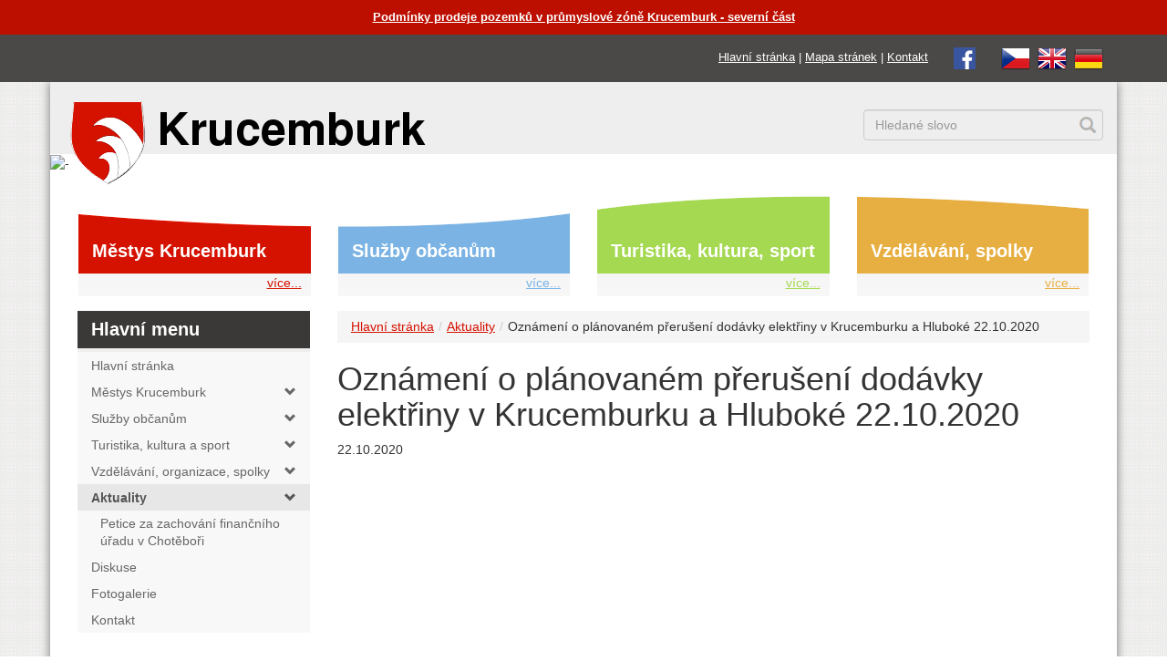

--- FILE ---
content_type: text/html; charset=UTF-8
request_url: https://www.krucemburk.cz/aktuality/oznameni-o-planovanem-preruseni-dodavky-elektriny-v-krucemburku-a-hluboke-22.10.2020
body_size: 6193
content:
<!DOCTYPE html>
<html lang="cs">
<head>
    <meta charset="utf-8">
    <meta http-equiv="X-UA-Compatible" content="IE=edge">
    <meta name="viewport" content="width=device-width, initial-scale=1">

	<base href="https://www.krucemburk.cz/" />
	<meta name="keywords" content="" />
	<meta name="description" content="" />
	<meta name="author" content="Jiří Pavlíček, jiri@pavlicek.cz" />
    <link rel="icon" href="/favicon.ico">
    <link rel="apple-touch-icon" href="/apple-touch-icon.png">
	<title>Oznámení o plánovaném přerušení dodávky elektřiny v Krucemburku  a Hluboké 22.10.2020 | Městys Krucemburk</title>
    <link href="/assets/css/bootstrap.css" rel="stylesheet">
    <link href="/assets/css/krucemburk.css?ver=202402291940" rel="stylesheet">
    <link href="vendor/lightbox/css/lightbox.css" rel="stylesheet">
    <link rel="stylesheet" href="cookieconsent/dist/cookieconsent.css">
	<link rel="image_src" href="https://www.krucemburk.cz/assets/images/krucemburk-znak-facebook.png" />
	<link type="application/rss+xml" rel="alternate" title="Městys Krucemburk" href="https://www.krucemburk.cz/rss.rss" />
</head>

<body class="cat0">
<div class="top-warning2">
    <div class="container">
        <div class="row">
            <div class="col-sm-12"><a href="mestys/urad/uredni-deska/podmínky-prodeje-pozemků-v-průmyslové-zóně-krucemburk-severní-část" style="color:#ffffff">Podmínky prodeje pozemků v průmyslové zóně Krucemburk - severní část</a></div>
        </div>
    </div>
</div>
<div class="top-warning">
    <div class="container">
        <div class="row">
            <div class="col-sm-12 text-right">
                <span class="topmenu">
                    <a href="https://www.krucemburk.cz/">Hlavní stránka</a> |
                    <a href="mapa-stranek">Mapa stránek</a> |
                    <a href="mestys/urad/kontakt">Kontakt</a>
                </span>
                <span class="topmenu">
                    <a href="https://www.facebook.com/krucemburk.cz/" class="externi_bez_ikony"><img src="/assets/images/facebook.png" alt="facebook" /></a>
                </span>
                <span class="lang">
                    <a href="https://www.krucemburk.cz/" title="česky"><img src="/assets/images/cz.png" alt="česky" /></a>&nbsp;
                    <a href="english" title="english"><img src="/assets/images/gb.png" alt="english" /></a>&nbsp;
                    <a href="deutsche" title="deutsche"><img src="/assets/images/de.png" alt="deutsche" /></a>
                </span>
            </div>
        </div>
    </div>
</div>
<div class="container bg">
    <div class="row header">
        <div class="col-xs-6 col-sm-4 col-md-5"><a href="https://www.krucemburk.cz/" title="Městys Krucemburk"><img class="logo-img" src="/assets/images/krucemburk-znak-text-.png" alt="Městys Krucemburk" /></a></div>
        <div class="col-xs-1 col-sm-5 col-md-4"></div>
        <div class="col-xs-5 col-sm-3 text-right">
            <div class="lang">
            </div>
            <div class="search">
<form action="vysledky-hledani" method="get">
    <div class="form-group">
		<input type="hidden" name="id" value="18" /> 
		<label for="search" style="display: none;">hledání:</label>
        <input type="text" class="form-control" name="search" id="search" value="" placeholder="Hledané slovo">
    </div>
</form>

            </div>
        </div>
    </div>
 


    <div class="vlnka">
        <img src="/media/images/slider/mask.png" alt="-">
    </div>
    <div class="page-padding">
    <nav class="navbar navbar-box">
        <div class="row nav navbar-nav box box-page">
            <div class="col-sm-6 col-md-3">
                <div class="box-item box-item-1 js-box-item">
                    <div class="h2"><a href="mestys/">Městys Krucemburk</a></div>
                    <div class="box-item-more">
                        <div class="dropdown mega-dropdown">
                            <a href="#" class="dropdown-toggle" data-toggle="dropdown">více...<!-- <span class="glyphicon"></span> --></a>
                            <ul class="container dropdown-menu mega-dropdown-menu mega-dropdown-menu-1 row">
                                <li class="col-sm-3">
<ul>                                        <li class="dropdown-header">Úřad městyse</li>
<li class="first"><a href="mestys/urad/kontakt">Kontakt</a></li>
<li><a href="mestys/urad/potrebuji-vyridit/">Potřebuji vyřídit</a></li>
<li><a href="mestys/urad/povinne-zverejnovane-informace">Povinně zveřejňované informace</a></li>
<li><a href="mestys/urad/uredni-deska/">Úřední deska</a></li>
<li><a href="mestys/urad/usneseni-zastupitelstva">Usnesení zastupitelstva</a></li>
<li><a href="mestys/urad/organizacni-struktura-uradu">Organizační struktura úřadu</a></li>
<li><a href="mestys/urad/obecni-samosprava">Obecní samospráva</a></li>
<li><a href="mestys/urad/hospodareni-obce">Hospodaření obce</a></li>                                    </ul>
                                </li>
                                <li class="col-sm-3">
                                    <ul>
                                         <li class="dropdown-header">&nbsp;</li>

<li><a href="mestys/urad/czech-point">Czech POINT</a></li>
<li><a href="mestys/urad/matrika">Matrika</a></li>
<li><a href="mestys/urad/poplatky">Poplatky</a></li>
<li><a href="mestys/urad/e-podatelna">E - Podatelna</a></li>
<li><a href="mestys/urad/namety-zavady">Náměty občanů, hlášení závad</a></li>
<li><a href="mestys/urad/profil-zadavatele/">Profil zadavatele</a></li>
<li><a href="mestys/urad/uverejneni-smluv/">Uveřejnění smluv</a></li>
<li><a href="mestys/urad/krizove-rizeni/">Krizové řízení</a></li>                                    </ul>
                                </li>
                                <li class="col-sm-3">
                                    <ul>
                                         <li class="dropdown-header">&nbsp;</li>

<li><a href="mestys/urad/koronavirus/">Koronavirus</a></li>
<li><a href="http://mu-krucemburk.aron5.tmapserver.cz/dpp/">Povodňový plán</a></li><!-- class="ext" -->
<li><a href="mestys/urad/uzemni-plan">Územní plán</a></li>
<li><a href="http://www.gobec.cz/krucemburk/">Mapový portál</a></li><!-- class="ext" -->
<li><a href="mestys/urad/vyhlasky-smernice">Vyhlášky, Směrnice</a></li>
<li><a href="mestys/urad/formulare-ke-stazeni">Formuláře ke stažení</a></li>
<li><a href="mestys/urad/poskytovani-informaci-gdpr">Ochrana osobních údajů (GDPR)</a></li>
<li><a href="mestys/urad/uzitecne-informace">Užitečné informace</a></li>
<li><a href="mestys/urad/mobilni-rozhlas">Mobilní rozhlas</a></li>
<li><a href="mestys/urad/vysledky-analyzy-rizik">Výsledky analýzy rizik</a></li>
<li><a href="mestys/urad/prijate-dotace/">Přijaté dotace</a></li>
<li class="last"><a href="mestys/urad/projekty-mestyse-krucemburk">Projekty městyse Krucemburk</a></li>


                                        <li class="dropdown-header">O Krucemburku, Starém Ransku a Hluboké</li>
<li class="first"><a href="mestys/o-krucemburku/zakladni-informace-o-obci">Základní informace o obci</a></li>
<li><a href="mestys/o-krucemburku/historie/">Historie</a></li>
<li><a href="mestys/o-krucemburku/vyznamne-osobnosti/">Významné osobnosti</a></li>
<li><a href="turistika-kultura-a-sport/turistika/pamatky">Památky</a></li>
<li><a href="mestys/o-krucemburku/casopis-domov/">Časopis Domov</a></li>
<li class="last"><a href="fotogalerie/">Fotogalerie</a></li>


</ul>
                                </li>
                            </ul>
                        </div>
                    </div>
                </div>
            </div>
            <div class="col-sm-6 col-md-3">
                <div class="box-item box-item-2 js-box-item">
                    <div class="h2"><a href="sluzby-obcanum/">Služby občanům</a></div>
                    <div class="box-item-more">
                        <div class="dropdown mega-dropdown">
                            <a href="#" class="dropdown-toggle" data-toggle="dropdown">více...<!-- <span class="glyphicon"></span> --></a>
                            <ul class="container dropdown-menu mega-dropdown-menu mega-dropdown-menu-2 row">
                                <li class="col-sm-3">
<ul>                                        <li class="dropdown-header">Městys</li>
<li class="first"><a href="mestys/urad/potrebuji-vyridit/">Potřebuji vyřídit</a></li>
<li><a href="sluzby-obcanum/mestys/pecovatelska-sluzba">Pečovatelská služba</a></li>
<li><a href="sluzby-obcanum/mestys/zdravotni-stredisko">Zdravotní středisko</a></li>                                    </ul>
                                </li>
                                <li class="col-sm-3">
                                    <ul>
                                         <li class="dropdown-header">&nbsp;</li>

<li><a href="sluzby-obcanum/mestys/knihovna">Knihovna</a></li>                                    </ul>
                                </li>
                                <li class="col-sm-3">
                                    <ul>
                                         <li class="dropdown-header">&nbsp;</li>

<li><a href="sluzby-obcanum/mestys/sberny-dvur">Sběrný dvůr</a></li>
<li><a href="sluzby-obcanum/mestys/svoz-odpadu">Svoz odpadů</a></li>
<li><a href="sluzby-obcanum/mestys/odpadové-hospodářství">Odpadové hospodářství</a></li>
<li class="last"><a href="sluzby-obcanum/mestys/obecni-stroje">Obecní stroje</a></li>                                    </ul>
                                </li>
                                <li class="col-sm-3">
                                    <ul>



                                        <li class="dropdown-header">Podniky, Firmy, Živnostníci</li>
<li class="first"><a href="sluzby-obcanum/podniky-firmy/obchod-sluzby">Obchod, služby</a></li>
<li class="last"><a href="sluzby-obcanum/podniky-firmy/nabidky-prace">Nabídky práce</a></li>


</ul>
                                </li>
                            </ul>
                        </div>
                    </div>
                </div>
            </div>
            <div class="col-sm-6 col-md-3">
                <div class="box-item box-item-3 js-box-item">
                    <div class="h2"><a href="turistika-kultura-a-sport/">Turistika, kultura, sport</a></div>
                    <div class="box-item-more">
                        <div class="dropdown mega-dropdown">
                            <a href="#" class="dropdown-toggle" data-toggle="dropdown">více...<!-- <span class="glyphicon"></span> --></a>
                            <ul class="container dropdown-menu mega-dropdown-menu mega-dropdown-menu-3 row">
                                <li class="col-sm-3">
<ul>                                        <li class="dropdown-header">Turistika</li>
<li class="first"><a href="turistika-kultura-a-sport/turistika/informacni-centrum">Informační centrum</a></li>
<li><a href="turistika-kultura-a-sport/turistika/pametni-sin-jana-zrzaveho">Pamětní síň Jana Zrzavého</a></li>
<li><a href="turistika-kultura-a-sport/turistika/turisticke-cile-a-zajimavosti">Turistické cíle a zajímavosti</a></li>
<li><a href="turistika-kultura-a-sport/turistika/pamatky">Památky</a></li>
<li><a href="turistika-kultura-a-sport/turistika/krajina-v-okoli/">Krajina v okolí</a></li>                                    </ul>
                                </li>
                                <li class="col-sm-3">
                                    <ul>
                                         <li class="dropdown-header">&nbsp;</li>

<li><a href="turistika-kultura-a-sport/turistika/rybnik-reka">Rybník Řeka</a></li>
<li><a href="turistika-kultura-a-sport/turistika/restaurace">Restaurace</a></li>
<li><a href="turistika-kultura-a-sport/turistika/ubytovani/">Ubytování</a></li>
<li class="last"><a href="turistika-kultura-a-sport/turistika/webkamera">Webkamera</a></li>


                                        <li class="dropdown-header">Kultura, Sport</li>
<li class="first"><a href="turistika-kultura-a-sport/kultura-sport/akce/">Kalendář akcí</a></li>
<li><a href="turistika-kultura-a-sport/kultura-sport/kino/">Kino</a></li>
<li><a href="turistika-kultura-a-sport/kultura-sport/tenisove-kurty-krucemburk-stare-ransko">Tenisové kurty</a></li>
<li><a href="turistika-kultura-a-sport/kultura-sport/sokolovna-krucemburk">Sokolovna Krucemburk</a></li>                                    </ul>
                                </li>
                                <li class="col-sm-3">
                                    <ul>
                                         <li class="dropdown-header">&nbsp;</li>

<li><a href="turistika-kultura-a-sport/kultura-sport/fotbalovy-areal-tj-spartak">Fotbalový areál TJ Spartak</a></li>
<li class="last"><a href="turistika-kultura-a-sport/kultura-sport/upravovane-bezecke-trasy">Upravované běžecké trasy</a></li>


</ul>
                                </li>
                            </ul>
                        </div>
                    </div>
                </div>
            </div>
            <div class="col-sm-6 col-md-3">
                <div class="box-item box-item-4 js-box-item">
                    <div class="h2"><a href="vzdelavani-organizace-spolky/">Vzdělávání, spolky</a></div>
                    <div class="box-item-more">
                        <div class="dropdown mega-dropdown">
                            <a href="#" class="dropdown-toggle" data-toggle="dropdown">více...<!-- <span class="glyphicon"></span> --></a>
                            <ul class="container dropdown-menu mega-dropdown-menu mega-dropdown-menu-4 row">
                                <li class="col-sm-3">
<ul>                                        <li class="dropdown-header">Vzdělávání</li>
<li class="first"><a href="vzdelavani-organizace-spolky/vzdelavani/ms-krucemburk">MŠ Krucemburk</a></li>
<li><a href="vzdelavani-organizace-spolky/vzdelavani/zs-krucemburk">ZŠ Krucemburk</a></li>
<li class="last"><a href="vzdelavani-organizace-spolky/vzdelavani/zus-krucemburk">ZUŠ Krucemburk</a></li>                                    </ul>
                                </li>
                                <li class="col-sm-3">
                                    <ul>



                                        <li class="dropdown-header">Organizace, Spolky</li>
<li class="first"><a href="vzdelavani-organizace-spolky/organizace-spolky/cirkve">Církve</a></li>
<li><a href="vzdelavani-organizace-spolky/organizace-spolky/sdh-krucemburk">SDH Krucemburk</a></li>
<li><a href="vzdelavani-organizace-spolky/organizace-spolky/sdh-stare-ransko">SDH Staré Ransko</a></li>
<li><a href="vzdelavani-organizace-spolky/organizace-spolky/tj-sokol-krucemburk">TJ Sokol Krucemburk</a></li>
<li><a href="vzdelavani-organizace-spolky/organizace-spolky/perun-hluboka">Perun Hluboká</a></li>
<li><a href="vzdelavani-organizace-spolky/organizace-spolky/tj-spartak-stare-ransko">TJ Spartak Staré Ransko</a></li>
<li><a href="vzdelavani-organizace-spolky/organizace-spolky/spolek-pratel-krucemburku">Spolek přátel Krucemburku</a></li>                                    </ul>
                                </li>
                                <li class="col-sm-3">
                                    <ul>
                                         <li class="dropdown-header">&nbsp;</li>

<li><a href="vzdelavani-organizace-spolky/organizace-spolky/spolecnost-jana-zrzaveho">Společnost Jana Zrzavého</a></li>
<li><a href="vzdelavani-organizace-spolky/organizace-spolky/loutkove-divadlo-oblazek">Loutkové divadlo Oblázek</a></li>
<li><a href="vzdelavani-organizace-spolky/organizace-spolky/spolek-zahradkaru-krucemburk">Spolek zahrádkářů Krucemburk</a></li>
<li><a href="vzdelavani-organizace-spolky/organizace-spolky/tenisovy-klub-krucemburk">Tenisový klub Krucemburk</a></li>
<li><a href="vzdelavani-organizace-spolky/organizace-spolky/klub-filatelistu-krucemburk">Klub filatelistů Krucemburk</a></li>
<li><a href="vzdelavani-organizace-spolky/organizace-spolky/chramovy-pevecky-sbor-krucemburk">Chrámový pěvecký sbor Krucemburk</a></li>                                    </ul>
                                </li>
                                <li class="col-sm-3">
                                    <ul>
                                         <li class="dropdown-header">&nbsp;</li>

<li><a href="vzdelavani-organizace-spolky/organizace-spolky/pevecky-sbor-giocoso">Pěvecký sbor GIOCOSO</a></li>
<li><a href="vzdelavani-organizace-spolky/organizace-spolky/fbc-salamandra-krucemburk">FBC Salamandra Krucemburk</a></li>
<li><a href="vzdelavani-organizace-spolky/organizace-spolky/shm-krucemburk">SHM Krucemburk</a></li>
<li><a href="vzdelavani-organizace-spolky/organizace-spolky/cyklo-klub-oberbank-krucemburk">Cyklo klub Oberbank Krucemburk</a></li>
<li><a href="vzdelavani-organizace-spolky/organizace-spolky/csop-krucemburk">ČSOP Krucemburk</a></li>
<li><a href="vzdelavani-organizace-spolky/organizace-spolky/myslivecke-sdruzeni-krucemburk">Myslivecké sdružení Krucemburk</a></li>
<li class="last"><a href="vzdelavani-organizace-spolky/organizace-spolky/cesky-rybarsky-svaz-krucemburk">Český rybářský svaz Krucemburk</a></li>


</ul>
                                </li>
                            </ul>
                        </div>
                    </div>
                </div>
            </div>
        </div>
    </nav>

        <div class="row">
            <div class="col-md-9 col-md-push-3">
<ol class="breadcrumb" id="breadcrumb" itemprop="breadcrumb"><li><a href="/">Hlavní stránka</a></li><li><a href="aktuality/">Aktuality</a></li><li>Oznámení o plánovaném přerušení dodávky elektřiny v Krucemburku  a Hluboké 22.10.2020</li></ol>
			<h1>Ozn&aacute;men&iacute; o pl&aacute;novan&eacute;m přeru&scaron;en&iacute; dod&aacute;vky elektřiny v Krucemburku  a Hlubok&eacute; 22.10.2020</h1>
            <div class="date">22.10.2020</div>
                <div class="page-content">

<p><img src="media/2.10.2020.jpg" alt="" width="1240" height="1754" /></p>

    				<div class="clr"></div>
		    	    
			        
	    			<div class="clr"></div>

                </div>
            </div>
            <div class="col-md-3 col-md-pull-9 left-menu left-menu-id0">
                <h2>Hlavní menu</h2>
            <div class="sidebar-nav">
                <div class="navbar navbar-default" role="navigation">
                    <div class="sidebar-navbar-collapse">
                        <ul class="nav navbar-nav" id="sidenav01">
                        <li class="first"><a href="https://www.krucemburk.cz/"><span  >Hlavní stránka</span></a></li>

                        <li class=""><a href="aktuality/oznameni-o-planovanem-preruseni-dodavky-elektriny-v-krucemburku-a-hluboke-22.10.2020#" data-toggle="collapse" data-target="#toggle-left-menu-24" data-parent="#sidenav01" class="collapsed">Městys Krucemburk <span class="glyphicon glyphicon-chevron-down pull-right"></span></a><div class="collapse " id="toggle-left-menu-24" style="height: 0px;">                                    <ul class="nav nav-list">
                        <li class="first"><a href="mestys/urad/kontakt"><span  >Úřad městyse</span></a></li>

                        <li class="last"><a href="mestys/o-krucemburku/zakladni-informace-o-obci"><span  >O Krucemburku, Starém Ransku a Hluboké</span></a></li>


                                    </ul>
</div></li>

                        <li class=""><a href="aktuality/oznameni-o-planovanem-preruseni-dodavky-elektriny-v-krucemburku-a-hluboke-22.10.2020#" data-toggle="collapse" data-target="#toggle-left-menu-25" data-parent="#sidenav01" class="collapsed">Služby občanům <span class="glyphicon glyphicon-chevron-down pull-right"></span></a><div class="collapse " id="toggle-left-menu-25" style="height: 0px;">                                    <ul class="nav nav-list">
                        <li class="first"><a href="sluzby-obcanum/mestys/"><span  >Městys</span></a></li>

                        <li class="last"><a href="sluzby-obcanum/podniky-firmy/"><span  >Podniky, Firmy, Živnostníci</span></a></li>


                                    </ul>
</div></li>

                        <li class=""><a href="aktuality/oznameni-o-planovanem-preruseni-dodavky-elektriny-v-krucemburku-a-hluboke-22.10.2020#" data-toggle="collapse" data-target="#toggle-left-menu-26" data-parent="#sidenav01" class="collapsed">Turistika, kultura a sport <span class="glyphicon glyphicon-chevron-down pull-right"></span></a><div class="collapse " id="toggle-left-menu-26" style="height: 0px;">                                    <ul class="nav nav-list">
                        <li class="first"><a href="turistika-kultura-a-sport/turistika/informacni-centrum"><span  >Turistika</span></a></li>

                        <li class="last"><a href=""><span  >Kultura, Sport</span></a></li>


                                    </ul>
</div></li>

                        <li class=""><a href="aktuality/oznameni-o-planovanem-preruseni-dodavky-elektriny-v-krucemburku-a-hluboke-22.10.2020#" data-toggle="collapse" data-target="#toggle-left-menu-27" data-parent="#sidenav01" class="collapsed">Vzdělávání, organizace, spolky <span class="glyphicon glyphicon-chevron-down pull-right"></span></a><div class="collapse " id="toggle-left-menu-27" style="height: 0px;">                                    <ul class="nav nav-list">
                        <li class="first"><a href="vzdelavani-organizace-spolky/vzdelavani/"><span  >Vzdělávání</span></a></li>

                        <li class="last"><a href="vzdelavani-organizace-spolky/organizace-spolky/"><span  >Organizace, Spolky</span></a></li>


                                    </ul>
</div></li>

                        <li class="active"><a href="aktuality/oznameni-o-planovanem-preruseni-dodavky-elektriny-v-krucemburku-a-hluboke-22.10.2020#" data-toggle="collapse" data-target="#toggle-left-menu-10" data-parent="#sidenav01" class="collapsed">Aktuality <span class="glyphicon glyphicon-chevron-down pull-right"></span></a><div class="collapse in" id="toggle-left-menu-10" style="">                                    <ul class="nav nav-list">
                        <li class="first"><a href="aktuality/petize-za-zachovani-financniho-uradu-v-chotebori"><span  >Petice za zachování finančního úřadu v Chotěboři</span></a></li>


                                    </ul>
</div></li>

                        <li class=""><a href="diskuse"><span  >Diskuse</span></a></li>

                        <li class=""><a href="fotogalerie/"><span  >Fotogalerie</span></a></li>

                        <li class="last"><a href="mestys/urad/kontakt"><span  >Kontakt</span></a></li>


                        </ul>
                    </div>
                </div>
            </div>

            </div>
        </div>
<div class="quick-links">
    <div class="row">
        <div class="col-xs-12">
            <h2>Rychlé odkazy</h2>
        </div>
    </div>
    <div class="row">
        <div class="col-xs-12 col-sm-6 col-md-3">
            <div class="quick-links-item"><a href="kontakt"><span class="glyphicon glyphicon-envelope" aria-hidden="true"></span>Kontakt</a></div>
        </div>
        <div class="col-xs-12 col-sm-6 col-md-3">
            <div class="quick-links-item"><a href="mestys/urad/potrebuji-vyridit/"><span class="glyphicon glyphicon-question-sign" aria-hidden="true"></span>Potřebuji vyřídit...</a></div>
        </div>
        <div class="col-xs-12 col-sm-6 col-md-3">
            <div class="quick-links-item"><a href="mestys/urad/uredni-deska/"><span class="glyphicon glyphicon-paperclip" aria-hidden="true"></span>Úřední deska</a></div>
        </div>
        <div class="col-xs-12 col-sm-6 col-md-3">
            <div class="quick-links-item"><a href="mestys/urad/usneseni-zastupitelstva"><span class="glyphicon glyphicon-th-list" aria-hidden="true"></span>Usnesení zastupitelstva</a></div>
        </div>
        <div class="clr visible-md-block visible-lg-block"></div>
        <div class="col-xs-12 col-sm-6 col-md-3">
            <div class="quick-links-item"><a href="turistika-kultura-a-sport/turistika/informacni-centrum"><img src="/assets/images/ic.png" alt="infocentrum" style="margin-top: 7px; margin-left: -3em; width: 34px; margin-right: 1em;" />Informační centrum</a></div>
        </div>
        <div class="col-xs-12 col-sm-6 col-md-3">
            <div class="quick-links-item"><a href="mestys/urad/namety-zavady"><span class="glyphicon glyphicon-comment" aria-hidden="true"></span>Náměty občanů,<br/>hlášení závad</a></div>
        </div>
        <div class="col-xs-12 col-sm-6 col-md-3">
            <div class="quick-links-item"><a href="mestys/o-krucemburku/casopis-domov/"><span class="glyphicon glyphicon-book" aria-hidden="true"></span>Časopis Domov</a></div>
        </div>
        <div class="col-xs-12 col-sm-6 col-md-3">
            <div class="quick-links-item"><a href="fotogalerie/"><span class="glyphicon glyphicon-film" aria-hidden="true"></span>Fotogalerie</a></div>
        </div>
        <div class="clr visible-md-block visible-lg-block"></div>
        <div class="col-xs-12 col-sm-6 col-md-3">
            <div class="quick-links-item"><a href="mestys/urad/mapovy-portal"><span class="glyphicon glyphicon-globe" aria-hidden="true"></span>Mapový portál</a></div>
        </div>
        <div class="col-xs-12 col-sm-6 col-md-3">
            <div class="quick-links-item"><a href="diskuse"><span class="glyphicon glyphicon-pencil" aria-hidden="true"></span>Diskuse</a></div>
        </div>
        <div class="col-xs-12 col-sm-6 col-md-3">
            <div class="quick-links-item"><a href="sluzby-obcanum/podniky-firmy/nabidky-prace"><span class="glyphicon glyphicon-eye-open" aria-hidden="true"></span>Nabídky práce</a></div>
        </div>
<!--
        <div class="col-xs-12 col-sm-6 col-md-3">
            <div class="quick-links-item"><a href="mestys/urad/mobilni-rozhlas"><span class="glyphicon glyphicon-phone" aria-hidden="true"></span>Mobilní rozhlas</a></div>
        </div>
-->
    </div>
</div>

    </div>
</div>
<div class="footer">
    <div class="container">
        <div class="row">
            <div class="col-sm-6 col-md-3 footer-mainmenu">
                <h2>Hlavní menu</h2>
                <p>
<a href="https://www.krucemburk.cz/" >Hlavní stránka</a><br/>
<a href="mestys/" >Městys Krucemburk</a><br/>
<a href="sluzby-obcanum/" >Služby občanům</a><br/>
<a href="turistika-kultura-a-sport/" >Turistika, kultura a sport</a><br/>
<a href="vzdelavani-organizace-spolky/" >Vzdělávání, organizace, spolky</a><br/>
<a href="aktuality/" >Aktuality</a><br/>
<a href="diskuse" >Diskuse</a><br/>
<a href="fotogalerie/" >Fotogalerie</a><br/>
<a href="mestys/urad/kontakt" >Kontakt</a><br/>

                </p>
            </div>
            <div class="col-sm-6 col-md-3 footer-webcam">
                <h2>Webkamera</h2>
                <figure>
                    <iframe title="youtube-player" src="//www.youtube-nocookie.com/embed/nYscZbK4z64?autoplay=0&mute=1" width="640" height="360" frameborder="0" allowfullscreen="allowfullscreen" aria-label="webkamera Krucemburk náměstí"></iframe>
                </figure>
                <p>Náměstí Jana Zrzavého</p>
                <p>&nbsp;<br/>&nbsp;</p>
<!--                
                <div class="social">
                    <div id="fb-root"></div>
                    <script>(function(d, s, id) {
                        var js, fjs = d.getElementsByTagName(s)[0];
                        if (d.getElementById(id)) return;
                        js = d.createElement(s); js.id = id;
                        js.src = "//connect.facebook.net/en_US/sdk.js#xfbml=1&version=v2.5";
                        fjs.parentNode.insertBefore(js, fjs);
                    }(document, 'script', 'facebook-jssdk'));</script>

                    <script>window.twttr = (function(d, s, id) {
                        var js, fjs = d.getElementsByTagName(s)[0],
                                t = window.twttr || {};
                        if (d.getElementById(id)) return t;
                        js = d.createElement(s);
                        js.id = id;
                        js.src = "https://platform.twitter.com/widgets.js";
                        fjs.parentNode.insertBefore(js, fjs);

                        t._e = [];
                        t.ready = function(f) {
                            t._e.push(f);
                        };

                        return t;
                    }(document, "script", "twitter-wjs"));</script>

                    <div class="fb-share-button" data-href="http://www.krucemburk.cz/" data-layout="button_count"></div>

                    <a class="twitter-share-button" href="https://twitter.com/intent/tweet?text=http://www.krucemburk.cz/">Tweet</a>
                </div>
-->
            </div>
            <div class="clearfix visible-sm-block"></div>
            <div class="col-sm-6 col-md-3 footer-kontakt">
                <h2>Kontakt</h2>
                <p>Úřad městyse Krucemburk<br/>
                    nám. Jana Zrzavého 13<br/>
                    582 66 Krucemburk</p>
                <p>telefon: 569 698 711<br/>
                    e-mail: <a href="mailto:mestys@krucemburk.cz">mestys@krucemburk.cz</a></p>
                <p>jednací hodiny pro veřejnost:<br/>
                Po,&nbsp;St: 8:00-11:30 12:15-17:00<br/><br/>
                provozní hodiny v dalších dnech:<br/>
                Út,&nbsp;Čt: 7:00-14:00<br/>
                Pá: 7:00-13:00</p>
            </div>
            <div class="col-sm-6 col-md-3">
                <h2>QR kód</h2>
                <p><a data-lightbox="footer-gallery" href="/assets/images/qr.png" title="QR kód s kontaktními údaji"><img src="/assets/images/qr.png" class="qr-image" alt="QR kód s kontaktními údaji"/></a></p>
            </div>
        </div>
        <div class="row footer-bottom">
            <div class="col-md-9 footer-left-col">
                &copy; 2024 <a href="https://www.krucemburk.cz/">Městys Krucemburk</a>,
				<a href="mapa-stranek">mapa stránek</a>,
				<a href="prohlaseni-o-pristupnosti">prohlášení o přístupnosti a cookies</a>,
				<a href="rss-zdroje-dat">RSS exporty</a>,
				<a href="mestys/urad/kontakt">kontakt</a>
            </div>
            <div class="col-md-3 footer-right-col">
<!--
                realizace webu <a href="http://www.pavlicek.cz">Pavlíček</a>
-->
            </div>
        </div>
    </div>
</div>
<div class="publicita">
    <div class="container">
        <div class="row">
            <div class="col-md-12 text-center">
                <a href="http://www.fondvysociny.cz" target="_blank"><img src="https://extranet.kr-vysocina.cz/bannery/fondvysociny_150x50.png" alt="Fond Vysočiny"></a>
            </div>
        </div>
    </div>
</div>

<!-- Bootstrap core JavaScript
================================================== -->
<!-- Placed at the end of the document so the pages load faster -->
<script src="https://ajax.googleapis.com/ajax/libs/jquery/1.11.3/jquery.min.js"></script>
<script src="assets/js/bootstrap.js"></script>
<script src="assets/js/jquery.jcarousel.min.js"></script>
<script src="vendor/lightbox/js/lightbox-localised.js"></script>
<script type="module" src="cookieconsent/dist/cookieconsent.umd.js"></script>
<script src="assets/js/krucemburk.js?202403172345"></script>
<!-- Go to www.addthis.com/dashboard to customize your tools -->
<!-- <script type="text/javascript" src="//s7.addthis.com/js/300/addthis_widget.js#pubid=ra-565235a7b753e9a6" async="async"></script> -->


</body>
</html>



--- FILE ---
content_type: text/html; charset=utf-8
request_url: https://www.youtube-nocookie.com/embed/nYscZbK4z64?autoplay=0&mute=1
body_size: 47084
content:
<!DOCTYPE html><html lang="en" dir="ltr" data-cast-api-enabled="true"><head><meta name="viewport" content="width=device-width, initial-scale=1"><script nonce="kZnJuOfutSZKaNmZ8CcaLg">if ('undefined' == typeof Symbol || 'undefined' == typeof Symbol.iterator) {delete Array.prototype.entries;}</script><style name="www-roboto" nonce="jvqYkZIavgYodTv7GarZ_A">@font-face{font-family:'Roboto';font-style:normal;font-weight:400;font-stretch:100%;src:url(//fonts.gstatic.com/s/roboto/v48/KFO7CnqEu92Fr1ME7kSn66aGLdTylUAMa3GUBHMdazTgWw.woff2)format('woff2');unicode-range:U+0460-052F,U+1C80-1C8A,U+20B4,U+2DE0-2DFF,U+A640-A69F,U+FE2E-FE2F;}@font-face{font-family:'Roboto';font-style:normal;font-weight:400;font-stretch:100%;src:url(//fonts.gstatic.com/s/roboto/v48/KFO7CnqEu92Fr1ME7kSn66aGLdTylUAMa3iUBHMdazTgWw.woff2)format('woff2');unicode-range:U+0301,U+0400-045F,U+0490-0491,U+04B0-04B1,U+2116;}@font-face{font-family:'Roboto';font-style:normal;font-weight:400;font-stretch:100%;src:url(//fonts.gstatic.com/s/roboto/v48/KFO7CnqEu92Fr1ME7kSn66aGLdTylUAMa3CUBHMdazTgWw.woff2)format('woff2');unicode-range:U+1F00-1FFF;}@font-face{font-family:'Roboto';font-style:normal;font-weight:400;font-stretch:100%;src:url(//fonts.gstatic.com/s/roboto/v48/KFO7CnqEu92Fr1ME7kSn66aGLdTylUAMa3-UBHMdazTgWw.woff2)format('woff2');unicode-range:U+0370-0377,U+037A-037F,U+0384-038A,U+038C,U+038E-03A1,U+03A3-03FF;}@font-face{font-family:'Roboto';font-style:normal;font-weight:400;font-stretch:100%;src:url(//fonts.gstatic.com/s/roboto/v48/KFO7CnqEu92Fr1ME7kSn66aGLdTylUAMawCUBHMdazTgWw.woff2)format('woff2');unicode-range:U+0302-0303,U+0305,U+0307-0308,U+0310,U+0312,U+0315,U+031A,U+0326-0327,U+032C,U+032F-0330,U+0332-0333,U+0338,U+033A,U+0346,U+034D,U+0391-03A1,U+03A3-03A9,U+03B1-03C9,U+03D1,U+03D5-03D6,U+03F0-03F1,U+03F4-03F5,U+2016-2017,U+2034-2038,U+203C,U+2040,U+2043,U+2047,U+2050,U+2057,U+205F,U+2070-2071,U+2074-208E,U+2090-209C,U+20D0-20DC,U+20E1,U+20E5-20EF,U+2100-2112,U+2114-2115,U+2117-2121,U+2123-214F,U+2190,U+2192,U+2194-21AE,U+21B0-21E5,U+21F1-21F2,U+21F4-2211,U+2213-2214,U+2216-22FF,U+2308-230B,U+2310,U+2319,U+231C-2321,U+2336-237A,U+237C,U+2395,U+239B-23B7,U+23D0,U+23DC-23E1,U+2474-2475,U+25AF,U+25B3,U+25B7,U+25BD,U+25C1,U+25CA,U+25CC,U+25FB,U+266D-266F,U+27C0-27FF,U+2900-2AFF,U+2B0E-2B11,U+2B30-2B4C,U+2BFE,U+3030,U+FF5B,U+FF5D,U+1D400-1D7FF,U+1EE00-1EEFF;}@font-face{font-family:'Roboto';font-style:normal;font-weight:400;font-stretch:100%;src:url(//fonts.gstatic.com/s/roboto/v48/KFO7CnqEu92Fr1ME7kSn66aGLdTylUAMaxKUBHMdazTgWw.woff2)format('woff2');unicode-range:U+0001-000C,U+000E-001F,U+007F-009F,U+20DD-20E0,U+20E2-20E4,U+2150-218F,U+2190,U+2192,U+2194-2199,U+21AF,U+21E6-21F0,U+21F3,U+2218-2219,U+2299,U+22C4-22C6,U+2300-243F,U+2440-244A,U+2460-24FF,U+25A0-27BF,U+2800-28FF,U+2921-2922,U+2981,U+29BF,U+29EB,U+2B00-2BFF,U+4DC0-4DFF,U+FFF9-FFFB,U+10140-1018E,U+10190-1019C,U+101A0,U+101D0-101FD,U+102E0-102FB,U+10E60-10E7E,U+1D2C0-1D2D3,U+1D2E0-1D37F,U+1F000-1F0FF,U+1F100-1F1AD,U+1F1E6-1F1FF,U+1F30D-1F30F,U+1F315,U+1F31C,U+1F31E,U+1F320-1F32C,U+1F336,U+1F378,U+1F37D,U+1F382,U+1F393-1F39F,U+1F3A7-1F3A8,U+1F3AC-1F3AF,U+1F3C2,U+1F3C4-1F3C6,U+1F3CA-1F3CE,U+1F3D4-1F3E0,U+1F3ED,U+1F3F1-1F3F3,U+1F3F5-1F3F7,U+1F408,U+1F415,U+1F41F,U+1F426,U+1F43F,U+1F441-1F442,U+1F444,U+1F446-1F449,U+1F44C-1F44E,U+1F453,U+1F46A,U+1F47D,U+1F4A3,U+1F4B0,U+1F4B3,U+1F4B9,U+1F4BB,U+1F4BF,U+1F4C8-1F4CB,U+1F4D6,U+1F4DA,U+1F4DF,U+1F4E3-1F4E6,U+1F4EA-1F4ED,U+1F4F7,U+1F4F9-1F4FB,U+1F4FD-1F4FE,U+1F503,U+1F507-1F50B,U+1F50D,U+1F512-1F513,U+1F53E-1F54A,U+1F54F-1F5FA,U+1F610,U+1F650-1F67F,U+1F687,U+1F68D,U+1F691,U+1F694,U+1F698,U+1F6AD,U+1F6B2,U+1F6B9-1F6BA,U+1F6BC,U+1F6C6-1F6CF,U+1F6D3-1F6D7,U+1F6E0-1F6EA,U+1F6F0-1F6F3,U+1F6F7-1F6FC,U+1F700-1F7FF,U+1F800-1F80B,U+1F810-1F847,U+1F850-1F859,U+1F860-1F887,U+1F890-1F8AD,U+1F8B0-1F8BB,U+1F8C0-1F8C1,U+1F900-1F90B,U+1F93B,U+1F946,U+1F984,U+1F996,U+1F9E9,U+1FA00-1FA6F,U+1FA70-1FA7C,U+1FA80-1FA89,U+1FA8F-1FAC6,U+1FACE-1FADC,U+1FADF-1FAE9,U+1FAF0-1FAF8,U+1FB00-1FBFF;}@font-face{font-family:'Roboto';font-style:normal;font-weight:400;font-stretch:100%;src:url(//fonts.gstatic.com/s/roboto/v48/KFO7CnqEu92Fr1ME7kSn66aGLdTylUAMa3OUBHMdazTgWw.woff2)format('woff2');unicode-range:U+0102-0103,U+0110-0111,U+0128-0129,U+0168-0169,U+01A0-01A1,U+01AF-01B0,U+0300-0301,U+0303-0304,U+0308-0309,U+0323,U+0329,U+1EA0-1EF9,U+20AB;}@font-face{font-family:'Roboto';font-style:normal;font-weight:400;font-stretch:100%;src:url(//fonts.gstatic.com/s/roboto/v48/KFO7CnqEu92Fr1ME7kSn66aGLdTylUAMa3KUBHMdazTgWw.woff2)format('woff2');unicode-range:U+0100-02BA,U+02BD-02C5,U+02C7-02CC,U+02CE-02D7,U+02DD-02FF,U+0304,U+0308,U+0329,U+1D00-1DBF,U+1E00-1E9F,U+1EF2-1EFF,U+2020,U+20A0-20AB,U+20AD-20C0,U+2113,U+2C60-2C7F,U+A720-A7FF;}@font-face{font-family:'Roboto';font-style:normal;font-weight:400;font-stretch:100%;src:url(//fonts.gstatic.com/s/roboto/v48/KFO7CnqEu92Fr1ME7kSn66aGLdTylUAMa3yUBHMdazQ.woff2)format('woff2');unicode-range:U+0000-00FF,U+0131,U+0152-0153,U+02BB-02BC,U+02C6,U+02DA,U+02DC,U+0304,U+0308,U+0329,U+2000-206F,U+20AC,U+2122,U+2191,U+2193,U+2212,U+2215,U+FEFF,U+FFFD;}@font-face{font-family:'Roboto';font-style:normal;font-weight:500;font-stretch:100%;src:url(//fonts.gstatic.com/s/roboto/v48/KFO7CnqEu92Fr1ME7kSn66aGLdTylUAMa3GUBHMdazTgWw.woff2)format('woff2');unicode-range:U+0460-052F,U+1C80-1C8A,U+20B4,U+2DE0-2DFF,U+A640-A69F,U+FE2E-FE2F;}@font-face{font-family:'Roboto';font-style:normal;font-weight:500;font-stretch:100%;src:url(//fonts.gstatic.com/s/roboto/v48/KFO7CnqEu92Fr1ME7kSn66aGLdTylUAMa3iUBHMdazTgWw.woff2)format('woff2');unicode-range:U+0301,U+0400-045F,U+0490-0491,U+04B0-04B1,U+2116;}@font-face{font-family:'Roboto';font-style:normal;font-weight:500;font-stretch:100%;src:url(//fonts.gstatic.com/s/roboto/v48/KFO7CnqEu92Fr1ME7kSn66aGLdTylUAMa3CUBHMdazTgWw.woff2)format('woff2');unicode-range:U+1F00-1FFF;}@font-face{font-family:'Roboto';font-style:normal;font-weight:500;font-stretch:100%;src:url(//fonts.gstatic.com/s/roboto/v48/KFO7CnqEu92Fr1ME7kSn66aGLdTylUAMa3-UBHMdazTgWw.woff2)format('woff2');unicode-range:U+0370-0377,U+037A-037F,U+0384-038A,U+038C,U+038E-03A1,U+03A3-03FF;}@font-face{font-family:'Roboto';font-style:normal;font-weight:500;font-stretch:100%;src:url(//fonts.gstatic.com/s/roboto/v48/KFO7CnqEu92Fr1ME7kSn66aGLdTylUAMawCUBHMdazTgWw.woff2)format('woff2');unicode-range:U+0302-0303,U+0305,U+0307-0308,U+0310,U+0312,U+0315,U+031A,U+0326-0327,U+032C,U+032F-0330,U+0332-0333,U+0338,U+033A,U+0346,U+034D,U+0391-03A1,U+03A3-03A9,U+03B1-03C9,U+03D1,U+03D5-03D6,U+03F0-03F1,U+03F4-03F5,U+2016-2017,U+2034-2038,U+203C,U+2040,U+2043,U+2047,U+2050,U+2057,U+205F,U+2070-2071,U+2074-208E,U+2090-209C,U+20D0-20DC,U+20E1,U+20E5-20EF,U+2100-2112,U+2114-2115,U+2117-2121,U+2123-214F,U+2190,U+2192,U+2194-21AE,U+21B0-21E5,U+21F1-21F2,U+21F4-2211,U+2213-2214,U+2216-22FF,U+2308-230B,U+2310,U+2319,U+231C-2321,U+2336-237A,U+237C,U+2395,U+239B-23B7,U+23D0,U+23DC-23E1,U+2474-2475,U+25AF,U+25B3,U+25B7,U+25BD,U+25C1,U+25CA,U+25CC,U+25FB,U+266D-266F,U+27C0-27FF,U+2900-2AFF,U+2B0E-2B11,U+2B30-2B4C,U+2BFE,U+3030,U+FF5B,U+FF5D,U+1D400-1D7FF,U+1EE00-1EEFF;}@font-face{font-family:'Roboto';font-style:normal;font-weight:500;font-stretch:100%;src:url(//fonts.gstatic.com/s/roboto/v48/KFO7CnqEu92Fr1ME7kSn66aGLdTylUAMaxKUBHMdazTgWw.woff2)format('woff2');unicode-range:U+0001-000C,U+000E-001F,U+007F-009F,U+20DD-20E0,U+20E2-20E4,U+2150-218F,U+2190,U+2192,U+2194-2199,U+21AF,U+21E6-21F0,U+21F3,U+2218-2219,U+2299,U+22C4-22C6,U+2300-243F,U+2440-244A,U+2460-24FF,U+25A0-27BF,U+2800-28FF,U+2921-2922,U+2981,U+29BF,U+29EB,U+2B00-2BFF,U+4DC0-4DFF,U+FFF9-FFFB,U+10140-1018E,U+10190-1019C,U+101A0,U+101D0-101FD,U+102E0-102FB,U+10E60-10E7E,U+1D2C0-1D2D3,U+1D2E0-1D37F,U+1F000-1F0FF,U+1F100-1F1AD,U+1F1E6-1F1FF,U+1F30D-1F30F,U+1F315,U+1F31C,U+1F31E,U+1F320-1F32C,U+1F336,U+1F378,U+1F37D,U+1F382,U+1F393-1F39F,U+1F3A7-1F3A8,U+1F3AC-1F3AF,U+1F3C2,U+1F3C4-1F3C6,U+1F3CA-1F3CE,U+1F3D4-1F3E0,U+1F3ED,U+1F3F1-1F3F3,U+1F3F5-1F3F7,U+1F408,U+1F415,U+1F41F,U+1F426,U+1F43F,U+1F441-1F442,U+1F444,U+1F446-1F449,U+1F44C-1F44E,U+1F453,U+1F46A,U+1F47D,U+1F4A3,U+1F4B0,U+1F4B3,U+1F4B9,U+1F4BB,U+1F4BF,U+1F4C8-1F4CB,U+1F4D6,U+1F4DA,U+1F4DF,U+1F4E3-1F4E6,U+1F4EA-1F4ED,U+1F4F7,U+1F4F9-1F4FB,U+1F4FD-1F4FE,U+1F503,U+1F507-1F50B,U+1F50D,U+1F512-1F513,U+1F53E-1F54A,U+1F54F-1F5FA,U+1F610,U+1F650-1F67F,U+1F687,U+1F68D,U+1F691,U+1F694,U+1F698,U+1F6AD,U+1F6B2,U+1F6B9-1F6BA,U+1F6BC,U+1F6C6-1F6CF,U+1F6D3-1F6D7,U+1F6E0-1F6EA,U+1F6F0-1F6F3,U+1F6F7-1F6FC,U+1F700-1F7FF,U+1F800-1F80B,U+1F810-1F847,U+1F850-1F859,U+1F860-1F887,U+1F890-1F8AD,U+1F8B0-1F8BB,U+1F8C0-1F8C1,U+1F900-1F90B,U+1F93B,U+1F946,U+1F984,U+1F996,U+1F9E9,U+1FA00-1FA6F,U+1FA70-1FA7C,U+1FA80-1FA89,U+1FA8F-1FAC6,U+1FACE-1FADC,U+1FADF-1FAE9,U+1FAF0-1FAF8,U+1FB00-1FBFF;}@font-face{font-family:'Roboto';font-style:normal;font-weight:500;font-stretch:100%;src:url(//fonts.gstatic.com/s/roboto/v48/KFO7CnqEu92Fr1ME7kSn66aGLdTylUAMa3OUBHMdazTgWw.woff2)format('woff2');unicode-range:U+0102-0103,U+0110-0111,U+0128-0129,U+0168-0169,U+01A0-01A1,U+01AF-01B0,U+0300-0301,U+0303-0304,U+0308-0309,U+0323,U+0329,U+1EA0-1EF9,U+20AB;}@font-face{font-family:'Roboto';font-style:normal;font-weight:500;font-stretch:100%;src:url(//fonts.gstatic.com/s/roboto/v48/KFO7CnqEu92Fr1ME7kSn66aGLdTylUAMa3KUBHMdazTgWw.woff2)format('woff2');unicode-range:U+0100-02BA,U+02BD-02C5,U+02C7-02CC,U+02CE-02D7,U+02DD-02FF,U+0304,U+0308,U+0329,U+1D00-1DBF,U+1E00-1E9F,U+1EF2-1EFF,U+2020,U+20A0-20AB,U+20AD-20C0,U+2113,U+2C60-2C7F,U+A720-A7FF;}@font-face{font-family:'Roboto';font-style:normal;font-weight:500;font-stretch:100%;src:url(//fonts.gstatic.com/s/roboto/v48/KFO7CnqEu92Fr1ME7kSn66aGLdTylUAMa3yUBHMdazQ.woff2)format('woff2');unicode-range:U+0000-00FF,U+0131,U+0152-0153,U+02BB-02BC,U+02C6,U+02DA,U+02DC,U+0304,U+0308,U+0329,U+2000-206F,U+20AC,U+2122,U+2191,U+2193,U+2212,U+2215,U+FEFF,U+FFFD;}</style><script name="www-roboto" nonce="kZnJuOfutSZKaNmZ8CcaLg">if (document.fonts && document.fonts.load) {document.fonts.load("400 10pt Roboto", "E"); document.fonts.load("500 10pt Roboto", "E");}</script><link rel="stylesheet" href="/s/player/b95b0e7a/www-player.css" name="www-player" nonce="jvqYkZIavgYodTv7GarZ_A"><style nonce="jvqYkZIavgYodTv7GarZ_A">html {overflow: hidden;}body {font: 12px Roboto, Arial, sans-serif; background-color: #000; color: #fff; height: 100%; width: 100%; overflow: hidden; position: absolute; margin: 0; padding: 0;}#player {width: 100%; height: 100%;}h1 {text-align: center; color: #fff;}h3 {margin-top: 6px; margin-bottom: 3px;}.player-unavailable {position: absolute; top: 0; left: 0; right: 0; bottom: 0; padding: 25px; font-size: 13px; background: url(/img/meh7.png) 50% 65% no-repeat;}.player-unavailable .message {text-align: left; margin: 0 -5px 15px; padding: 0 5px 14px; border-bottom: 1px solid #888; font-size: 19px; font-weight: normal;}.player-unavailable a {color: #167ac6; text-decoration: none;}</style><script nonce="kZnJuOfutSZKaNmZ8CcaLg">var ytcsi={gt:function(n){n=(n||"")+"data_";return ytcsi[n]||(ytcsi[n]={tick:{},info:{},gel:{preLoggedGelInfos:[]}})},now:window.performance&&window.performance.timing&&window.performance.now&&window.performance.timing.navigationStart?function(){return window.performance.timing.navigationStart+window.performance.now()}:function(){return(new Date).getTime()},tick:function(l,t,n){var ticks=ytcsi.gt(n).tick;var v=t||ytcsi.now();if(ticks[l]){ticks["_"+l]=ticks["_"+l]||[ticks[l]];ticks["_"+l].push(v)}ticks[l]=
v},info:function(k,v,n){ytcsi.gt(n).info[k]=v},infoGel:function(p,n){ytcsi.gt(n).gel.preLoggedGelInfos.push(p)},setStart:function(t,n){ytcsi.tick("_start",t,n)}};
(function(w,d){function isGecko(){if(!w.navigator)return false;try{if(w.navigator.userAgentData&&w.navigator.userAgentData.brands&&w.navigator.userAgentData.brands.length){var brands=w.navigator.userAgentData.brands;var i=0;for(;i<brands.length;i++)if(brands[i]&&brands[i].brand==="Firefox")return true;return false}}catch(e){setTimeout(function(){throw e;})}if(!w.navigator.userAgent)return false;var ua=w.navigator.userAgent;return ua.indexOf("Gecko")>0&&ua.toLowerCase().indexOf("webkit")<0&&ua.indexOf("Edge")<
0&&ua.indexOf("Trident")<0&&ua.indexOf("MSIE")<0}ytcsi.setStart(w.performance?w.performance.timing.responseStart:null);var isPrerender=(d.visibilityState||d.webkitVisibilityState)=="prerender";var vName=!d.visibilityState&&d.webkitVisibilityState?"webkitvisibilitychange":"visibilitychange";if(isPrerender){var startTick=function(){ytcsi.setStart();d.removeEventListener(vName,startTick)};d.addEventListener(vName,startTick,false)}if(d.addEventListener)d.addEventListener(vName,function(){ytcsi.tick("vc")},
false);if(isGecko()){var isHidden=(d.visibilityState||d.webkitVisibilityState)=="hidden";if(isHidden)ytcsi.tick("vc")}var slt=function(el,t){setTimeout(function(){var n=ytcsi.now();el.loadTime=n;if(el.slt)el.slt()},t)};w.__ytRIL=function(el){if(!el.getAttribute("data-thumb"))if(w.requestAnimationFrame)w.requestAnimationFrame(function(){slt(el,0)});else slt(el,16)}})(window,document);
</script><script nonce="kZnJuOfutSZKaNmZ8CcaLg">var ytcfg={d:function(){return window.yt&&yt.config_||ytcfg.data_||(ytcfg.data_={})},get:function(k,o){return k in ytcfg.d()?ytcfg.d()[k]:o},set:function(){var a=arguments;if(a.length>1)ytcfg.d()[a[0]]=a[1];else{var k;for(k in a[0])ytcfg.d()[k]=a[0][k]}}};
ytcfg.set({"CLIENT_CANARY_STATE":"none","DEVICE":"cbr\u003dChrome\u0026cbrand\u003dapple\u0026cbrver\u003d131.0.0.0\u0026ceng\u003dWebKit\u0026cengver\u003d537.36\u0026cos\u003dMacintosh\u0026cosver\u003d10_15_7\u0026cplatform\u003dDESKTOP","EVENT_ID":"XJZwab3tHc2P2_gPxofS6AI","EXPERIMENT_FLAGS":{"ab_det_apb_b":true,"ab_det_apm":true,"ab_det_el_h":true,"ab_det_em_inj":true,"ab_l_sig_st":true,"ab_l_sig_st_e":true,"action_companion_center_align_description":true,"allow_skip_networkless":true,"always_send_and_write":true,"att_web_record_metrics":true,"attmusi":true,"c3_enable_button_impression_logging":true,"c3_watch_page_component":true,"cancel_pending_navs":true,"clean_up_manual_attribution_header":true,"config_age_report_killswitch":true,"cow_optimize_idom_compat":true,"csi_config_handling_infra":true,"csi_on_gel":true,"delhi_mweb_colorful_sd":true,"delhi_mweb_colorful_sd_v2":true,"deprecate_csi_has_info":true,"deprecate_pair_servlet_enabled":true,"desktop_sparkles_light_cta_button":true,"disable_cached_masthead_data":true,"disable_child_node_auto_formatted_strings":true,"disable_log_to_visitor_layer":true,"disable_pacf_logging_for_memory_limited_tv":true,"embeds_enable_eid_enforcement_for_youtube":true,"embeds_enable_info_panel_dismissal":true,"embeds_enable_pfp_always_unbranded":true,"embeds_muted_autoplay_sound_fix":true,"embeds_serve_es6_client":true,"embeds_web_nwl_disable_nocookie":true,"embeds_web_updated_shorts_definition_fix":true,"enable_active_view_display_ad_renderer_web_home":true,"enable_ad_disclosure_banner_a11y_fix":true,"enable_chips_shelf_view_model_fully_reactive":true,"enable_client_creator_goal_ticker_bar_revamp":true,"enable_client_only_wiz_direct_reactions":true,"enable_client_sli_logging":true,"enable_client_streamz_web":true,"enable_client_ve_spec":true,"enable_cloud_save_error_popup_after_retry":true,"enable_dai_sdf_h5_preroll":true,"enable_datasync_id_header_in_web_vss_pings":true,"enable_default_mono_cta_migration_web_client":true,"enable_docked_chat_messages":true,"enable_entity_store_from_dependency_injection":true,"enable_inline_muted_playback_on_web_search":true,"enable_inline_muted_playback_on_web_search_for_vdc":true,"enable_inline_muted_playback_on_web_search_for_vdcb":true,"enable_is_mini_app_page_active_bugfix":true,"enable_logging_first_user_action_after_game_ready":true,"enable_ltc_param_fetch_from_innertube":true,"enable_masthead_mweb_padding_fix":true,"enable_menu_renderer_button_in_mweb_hclr":true,"enable_mini_app_command_handler_mweb_fix":true,"enable_mini_app_iframe_loaded_logging":true,"enable_mini_guide_downloads_item":true,"enable_mixed_direction_formatted_strings":true,"enable_mweb_livestream_ui_update":true,"enable_mweb_new_caption_language_picker":true,"enable_names_handles_account_switcher":true,"enable_network_request_logging_on_game_events":true,"enable_new_paid_product_placement":true,"enable_obtaining_ppn_query_param":true,"enable_open_in_new_tab_icon_for_short_dr_for_desktop_search":true,"enable_open_yt_content":true,"enable_origin_query_parameter_bugfix":true,"enable_pause_ads_on_ytv_html5":true,"enable_payments_purchase_manager":true,"enable_pdp_icon_prefetch":true,"enable_pl_r_si_fa":true,"enable_place_pivot_url":true,"enable_playable_a11y_label_with_badge_text":true,"enable_pv_screen_modern_text":true,"enable_removing_navbar_title_on_hashtag_page_mweb":true,"enable_resetting_scroll_position_on_flow_change":true,"enable_rta_manager":true,"enable_sdf_companion_h5":true,"enable_sdf_dai_h5_midroll":true,"enable_sdf_h5_endemic_mid_post_roll":true,"enable_sdf_on_h5_unplugged_vod_midroll":true,"enable_sdf_shorts_player_bytes_h5":true,"enable_sdk_performance_network_logging":true,"enable_sending_unwrapped_game_audio_as_serialized_metadata":true,"enable_sfv_effect_pivot_url":true,"enable_shorts_new_carousel":true,"enable_skip_ad_guidance_prompt":true,"enable_skippable_ads_for_unplugged_ad_pod":true,"enable_smearing_expansion_dai":true,"enable_third_party_info":true,"enable_time_out_messages":true,"enable_timeline_view_modern_transcript_fe":true,"enable_video_display_compact_button_group_for_desktop_search":true,"enable_web_home_top_landscape_image_layout_level_click":true,"enable_web_tiered_gel":true,"enable_window_constrained_buy_flow_dialog":true,"enable_wiz_queue_effect_and_on_init_initial_runs":true,"enable_ypc_spinners":true,"enable_yt_ata_iframe_authuser":true,"export_networkless_options":true,"export_player_version_to_ytconfig":true,"fill_single_video_with_notify_to_lasr":true,"fix_ad_miniplayer_controls_rendering":true,"fix_ads_tracking_for_swf_config_deprecation_mweb":true,"h5_companion_enable_adcpn_macro_substitution_for_click_pings":true,"h5_inplayer_enable_adcpn_macro_substitution_for_click_pings":true,"h5_reset_cache_and_filter_before_update_masthead":true,"hide_channel_creation_title_for_mweb":true,"high_ccv_client_side_caching_h5":true,"html5_log_trigger_events_with_debug_data":true,"html5_ssdai_enable_media_end_cue_range":true,"il_attach_cache_limit":true,"il_use_view_model_logging_context":true,"is_browser_support_for_webcam_streaming":true,"json_condensed_response":true,"kev_adb_pg":true,"kevlar_enable_download_to_mobile":true,"kevlar_gel_error_routing":true,"kevlar_watch_cinematics":true,"live_chat_enable_controller_extraction":true,"live_chat_enable_rta_manager":true,"live_chat_increased_min_height":true,"log_click_with_layer_from_element_in_command_handler":true,"log_errors_through_nwl_on_retry":true,"mdx_enable_privacy_disclosure_ui":true,"mdx_load_cast_api_bootstrap_script":true,"medium_progress_bar_modification":true,"migrate_remaining_web_ad_badges_to_innertube":true,"mobile_account_menu_refresh":true,"mweb_a11y_enable_player_controls_invisible_toggle":true,"mweb_account_linking_noapp":true,"mweb_after_render_to_scheduler":true,"mweb_allow_modern_search_suggest_behavior":true,"mweb_animated_actions":true,"mweb_app_upsell_button_direct_to_app":true,"mweb_big_progress_bar":true,"mweb_c3_disable_carve_out":true,"mweb_c3_disable_carve_out_keep_external_links":true,"mweb_c3_enable_adaptive_signals":true,"mweb_c3_endscreen":true,"mweb_c3_endscreen_v2":true,"mweb_c3_library_page_enable_recent_shelf":true,"mweb_c3_remove_web_navigation_endpoint_data":true,"mweb_c3_use_canonical_from_player_response":true,"mweb_cinematic_watch":true,"mweb_command_handler":true,"mweb_delay_watch_initial_data":true,"mweb_disable_searchbar_scroll":true,"mweb_enable_fine_scrubbing_for_recs":true,"mweb_enable_keto_batch_player_fullscreen":true,"mweb_enable_keto_batch_player_progress_bar":true,"mweb_enable_keto_batch_player_tooltips":true,"mweb_enable_lockup_view_model_for_ucp":true,"mweb_enable_mix_panel_title_metadata":true,"mweb_enable_more_drawer":true,"mweb_enable_optional_fullscreen_landscape_locking":true,"mweb_enable_overlay_touch_manager":true,"mweb_enable_premium_carve_out_fix":true,"mweb_enable_refresh_detection":true,"mweb_enable_search_imp":true,"mweb_enable_sequence_signal":true,"mweb_enable_shorts_pivot_button":true,"mweb_enable_shorts_video_preload":true,"mweb_enable_skippables_on_jio_phone":true,"mweb_enable_storyboards":true,"mweb_enable_two_line_title_on_shorts":true,"mweb_enable_varispeed_controller":true,"mweb_enable_warm_channel_requests":true,"mweb_enable_watch_feed_infinite_scroll":true,"mweb_enable_wrapped_unplugged_pause_membership_dialog_renderer":true,"mweb_filter_video_format_in_webfe":true,"mweb_fix_livestream_seeking":true,"mweb_fix_monitor_visibility_after_render":true,"mweb_fix_section_list_continuation_item_renderers":true,"mweb_force_ios_fallback_to_native_control":true,"mweb_fp_auto_fullscreen":true,"mweb_fullscreen_controls":true,"mweb_fullscreen_controls_action_buttons":true,"mweb_fullscreen_watch_system":true,"mweb_home_reactive_shorts":true,"mweb_innertube_search_command":true,"mweb_kaios_enable_autoplay_switch_view_model":true,"mweb_lang_in_html":true,"mweb_like_button_synced_with_entities":true,"mweb_logo_use_home_page_ve":true,"mweb_module_decoration":true,"mweb_native_control_in_faux_fullscreen_shared":true,"mweb_panel_container_inert":true,"mweb_player_control_on_hover":true,"mweb_player_delhi_dtts":true,"mweb_player_settings_use_bottom_sheet":true,"mweb_player_show_previous_next_buttons_in_playlist":true,"mweb_player_skip_no_op_state_changes":true,"mweb_player_user_select_none":true,"mweb_playlist_engagement_panel":true,"mweb_progress_bar_seek_on_mouse_click":true,"mweb_pull_2_full":true,"mweb_pull_2_full_enable_touch_handlers":true,"mweb_schedule_warm_watch_response":true,"mweb_searchbox_legacy_navigation":true,"mweb_see_fewer_shorts":true,"mweb_sheets_ui_refresh":true,"mweb_shorts_comments_panel_id_change":true,"mweb_shorts_early_continuation":true,"mweb_show_ios_smart_banner":true,"mweb_show_sign_in_button_from_header":true,"mweb_use_server_url_on_startup":true,"mweb_watch_captions_enable_auto_translate":true,"mweb_watch_captions_set_default_size":true,"mweb_watch_stop_scheduler_on_player_response":true,"mweb_watchfeed_big_thumbnails":true,"mweb_yt_searchbox":true,"networkless_logging":true,"no_client_ve_attach_unless_shown":true,"nwl_send_from_memory_when_online":true,"pageid_as_header_web":true,"playback_settings_use_switch_menu":true,"player_controls_autonav_fix":true,"player_controls_skip_double_signal_update":true,"polymer_bad_build_labels":true,"polymer_verifiy_app_state":true,"qoe_send_and_write":true,"remove_chevron_from_ad_disclosure_banner_h5":true,"remove_masthead_channel_banner_on_refresh":true,"remove_slot_id_exited_trigger_for_dai_in_player_slot_expire":true,"replace_client_url_parsing_with_server_signal":true,"service_worker_enabled":true,"service_worker_push_enabled":true,"service_worker_push_home_page_prompt":true,"service_worker_push_watch_page_prompt":true,"shell_load_gcf":true,"shorten_initial_gel_batch_timeout":true,"should_use_yt_voice_endpoint_in_kaios":true,"skip_invalid_ytcsi_ticks":true,"skip_setting_info_in_csi_data_object":true,"smarter_ve_dedupping":true,"speedmaster_no_seek":true,"start_client_gcf_mweb":true,"stop_handling_click_for_non_rendering_overlay_layout":true,"suppress_error_204_logging":true,"synced_panel_scrolling_controller":true,"use_event_time_ms_header":true,"use_fifo_for_networkless":true,"use_player_abuse_bg_library":true,"use_request_time_ms_header":true,"use_session_based_sampling":true,"use_thumbnail_overlay_time_status_renderer_for_live_badge":true,"use_ts_visibilitylogger":true,"vss_final_ping_send_and_write":true,"vss_playback_use_send_and_write":true,"web_adaptive_repeat_ase":true,"web_always_load_chat_support":true,"web_animated_like":true,"web_api_url":true,"web_attributed_string_deep_equal_bugfix":true,"web_autonav_allow_off_by_default":true,"web_button_vm_refactor_disabled":true,"web_c3_log_app_init_finish":true,"web_csi_action_sampling_enabled":true,"web_dedupe_ve_grafting":true,"web_disable_backdrop_filter":true,"web_enable_ab_rsp_cl":true,"web_enable_course_icon_update":true,"web_enable_error_204":true,"web_enable_horizontal_video_attributes_section":true,"web_fix_segmented_like_dislike_undefined":true,"web_gcf_hashes_innertube":true,"web_gel_timeout_cap":true,"web_log_streamed_get_watch_supported":true,"web_metadata_carousel_elref_bugfix":true,"web_parent_target_for_sheets":true,"web_persist_server_autonav_state_on_client":true,"web_playback_associated_log_ctt":true,"web_playback_associated_ve":true,"web_prefetch_preload_video":true,"web_progress_bar_draggable":true,"web_resizable_advertiser_banner_on_masthead_safari_fix":true,"web_scheduler_auto_init":true,"web_shorts_just_watched_on_channel_and_pivot_study":true,"web_shorts_just_watched_overlay":true,"web_shorts_pivot_button_view_model_reactive":true,"web_update_panel_visibility_logging_fix":true,"web_video_attribute_view_model_a11y_fix":true,"web_watch_controls_state_signals":true,"web_wiz_attributed_string":true,"web_yt_config_context":true,"webfe_mweb_watch_microdata":true,"webfe_watch_shorts_canonical_url_fix":true,"webpo_exit_on_net_err":true,"wiz_diff_overwritable":true,"wiz_memoize_stamper_items":true,"woffle_used_state_report":true,"wpo_gel_strz":true,"wug_networking_gzip_request":true,"ytcp_paper_tooltip_use_scoped_owner_root":true,"H5_async_logging_delay_ms":30000.0,"attention_logging_scroll_throttle":500.0,"autoplay_pause_by_lact_sampling_fraction":0.0,"cinematic_watch_effect_opacity":0.4,"log_window_onerror_fraction":0.1,"speedmaster_playback_rate":2.0,"tv_pacf_logging_sample_rate":0.01,"web_attention_logging_scroll_throttle":500.0,"web_load_prediction_threshold":0.1,"web_navigation_prediction_threshold":0.1,"web_pbj_log_warning_rate":0.0,"web_system_health_fraction":0.01,"ytidb_transaction_ended_event_rate_limit":0.02,"active_time_update_interval_ms":10000,"att_init_delay":500,"autoplay_pause_by_lact_sec":0,"botguard_async_snapshot_timeout_ms":3000,"check_navigator_accuracy_timeout_ms":0,"cinematic_watch_css_filter_blur_strength":40,"cinematic_watch_fade_out_duration":500,"close_webview_delay_ms":100,"cloud_save_game_data_rate_limit_ms":3000,"compression_disable_point":10,"custom_active_view_tos_timeout_ms":3600000,"embeds_widget_poll_interval_ms":0,"gel_min_batch_size":3,"gel_queue_timeout_max_ms":60000,"get_async_timeout_ms":60000,"hide_cta_for_home_web_video_ads_animate_in_time":2,"html5_byterate_soft_cap":0,"initial_gel_batch_timeout":2000,"max_body_size_to_compress":500000,"max_prefetch_window_sec_for_livestream_optimization":10,"min_prefetch_offset_sec_for_livestream_optimization":20,"mini_app_container_iframe_src_update_delay_ms":0,"multiple_preview_news_duration_time":11000,"mweb_c3_toast_duration_ms":5000,"mweb_deep_link_fallback_timeout_ms":10000,"mweb_delay_response_received_actions":100,"mweb_fp_dpad_rate_limit_ms":0,"mweb_fp_dpad_watch_title_clamp_lines":0,"mweb_history_manager_cache_size":100,"mweb_ios_fullscreen_playback_transition_delay_ms":500,"mweb_ios_fullscreen_system_pause_epilson_ms":0,"mweb_override_response_store_expiration_ms":0,"mweb_shorts_early_continuation_trigger_threshold":4,"mweb_w2w_max_age_seconds":0,"mweb_watch_captions_default_size":2,"neon_dark_launch_gradient_count":0,"network_polling_interval":30000,"play_click_interval_ms":30000,"play_ping_interval_ms":10000,"prefetch_comments_ms_after_video":0,"send_config_hash_timer":0,"service_worker_push_logged_out_prompt_watches":-1,"service_worker_push_prompt_cap":-1,"service_worker_push_prompt_delay_microseconds":3888000000000,"show_mini_app_ad_frequency_cap_ms":300000,"slow_compressions_before_abandon_count":4,"speedmaster_cancellation_movement_dp":10,"speedmaster_touch_activation_ms":500,"web_attention_logging_throttle":500,"web_foreground_heartbeat_interval_ms":28000,"web_gel_debounce_ms":10000,"web_logging_max_batch":100,"web_max_tracing_events":50,"web_tracing_session_replay":0,"wil_icon_max_concurrent_fetches":9999,"ytidb_remake_db_retries":3,"ytidb_reopen_db_retries":3,"WebClientReleaseProcessCritical__youtube_embeds_client_version_override":"","WebClientReleaseProcessCritical__youtube_embeds_web_client_version_override":"","WebClientReleaseProcessCritical__youtube_mweb_client_version_override":"","debug_forced_internalcountrycode":"","embeds_web_synth_ch_headers_banned_urls_regex":"","enable_web_media_service":"DISABLED","il_payload_scraping":"","live_chat_unicode_emoji_json_url":"https://www.gstatic.com/youtube/img/emojis/emojis-svg-9.json","mweb_deep_link_feature_tag_suffix":"11268432","mweb_enable_shorts_innertube_player_prefetch_trigger":"NONE","mweb_fp_dpad":"home,search,browse,channel,create_channel,experiments,settings,trending,oops,404,paid_memberships,sponsorship,premium,shorts","mweb_fp_dpad_linear_navigation":"","mweb_fp_dpad_linear_navigation_visitor":"","mweb_fp_dpad_visitor":"","mweb_preload_video_by_player_vars":"","mweb_sign_in_button_style":"STYLE_SUGGESTIVE_AVATAR","place_pivot_triggering_container_alternate":"","place_pivot_triggering_counterfactual_container_alternate":"","search_ui_mweb_searchbar_restyle":"DEFAULT","service_worker_push_force_notification_prompt_tag":"1","service_worker_scope":"/","suggest_exp_str":"","web_client_version_override":"","kevlar_command_handler_command_banlist":[],"mini_app_ids_without_game_ready":["UgkxHHtsak1SC8mRGHMZewc4HzeAY3yhPPmJ","Ugkx7OgzFqE6z_5Mtf4YsotGfQNII1DF_RBm"],"web_op_signal_type_banlist":[],"web_tracing_enabled_spans":["event","command"]},"GAPI_HINT_PARAMS":"m;/_/scs/abc-static/_/js/k\u003dgapi.gapi.en.FZb77tO2YW4.O/d\u003d1/rs\u003dAHpOoo8lqavmo6ayfVxZovyDiP6g3TOVSQ/m\u003d__features__","GAPI_HOST":"https://apis.google.com","GAPI_LOCALE":"en_US","GL":"US","HL":"en","HTML_DIR":"ltr","HTML_LANG":"en","INNERTUBE_API_KEY":"AIzaSyAO_FJ2SlqU8Q4STEHLGCilw_Y9_11qcW8","INNERTUBE_API_VERSION":"v1","INNERTUBE_CLIENT_NAME":"WEB_EMBEDDED_PLAYER","INNERTUBE_CLIENT_VERSION":"1.20260116.01.00","INNERTUBE_CONTEXT":{"client":{"hl":"en","gl":"US","remoteHost":"13.58.252.45","deviceMake":"Apple","deviceModel":"","visitorData":"[base64]%3D%3D","userAgent":"Mozilla/5.0 (Macintosh; Intel Mac OS X 10_15_7) AppleWebKit/537.36 (KHTML, like Gecko) Chrome/131.0.0.0 Safari/537.36; ClaudeBot/1.0; +claudebot@anthropic.com),gzip(gfe)","clientName":"WEB_EMBEDDED_PLAYER","clientVersion":"1.20260116.01.00","osName":"Macintosh","osVersion":"10_15_7","originalUrl":"https://www.youtube-nocookie.com/embed/nYscZbK4z64?autoplay\u003d0\u0026mute\u003d1","platform":"DESKTOP","clientFormFactor":"UNKNOWN_FORM_FACTOR","configInfo":{"appInstallData":"[base64]%3D%3D"},"browserName":"Chrome","browserVersion":"131.0.0.0","acceptHeader":"text/html,application/xhtml+xml,application/xml;q\u003d0.9,image/webp,image/apng,*/*;q\u003d0.8,application/signed-exchange;v\u003db3;q\u003d0.9","deviceExperimentId":"ChxOelU1Tnpjek56ZzVOREEzTWpBeE5ESTFOdz09ENyswssGGNyswssG","rolloutToken":"CMu2u7q45oHSCxDfm9OSo5ySAxjfm9OSo5ySAw%3D%3D"},"user":{"lockedSafetyMode":false},"request":{"useSsl":true},"clickTracking":{"clickTrackingParams":"IhMIvYvTkqOckgMVzccWCR3GgxQt"},"thirdParty":{"embeddedPlayerContext":{"embeddedPlayerEncryptedContext":"[base64]","ancestorOriginsSupported":false}}},"INNERTUBE_CONTEXT_CLIENT_NAME":56,"INNERTUBE_CONTEXT_CLIENT_VERSION":"1.20260116.01.00","INNERTUBE_CONTEXT_GL":"US","INNERTUBE_CONTEXT_HL":"en","LATEST_ECATCHER_SERVICE_TRACKING_PARAMS":{"client.name":"WEB_EMBEDDED_PLAYER","client.jsfeat":"2021"},"LOGGED_IN":false,"PAGE_BUILD_LABEL":"youtube.embeds.web_20260116_01_RC00","PAGE_CL":856990104,"SERVER_NAME":"WebFE","VISITOR_DATA":"[base64]%3D%3D","WEB_PLAYER_CONTEXT_CONFIGS":{"WEB_PLAYER_CONTEXT_CONFIG_ID_EMBEDDED_PLAYER":{"rootElementId":"movie_player","jsUrl":"/s/player/b95b0e7a/player_ias.vflset/en_US/base.js","cssUrl":"/s/player/b95b0e7a/www-player.css","contextId":"WEB_PLAYER_CONTEXT_CONFIG_ID_EMBEDDED_PLAYER","eventLabel":"embedded","contentRegion":"US","hl":"en_US","hostLanguage":"en","innertubeApiKey":"AIzaSyAO_FJ2SlqU8Q4STEHLGCilw_Y9_11qcW8","innertubeApiVersion":"v1","innertubeContextClientVersion":"1.20260116.01.00","device":{"brand":"apple","model":"","browser":"Chrome","browserVersion":"131.0.0.0","os":"Macintosh","osVersion":"10_15_7","platform":"DESKTOP","interfaceName":"WEB_EMBEDDED_PLAYER","interfaceVersion":"1.20260116.01.00"},"serializedExperimentIds":"24004644,51010235,51063643,51098299,51204329,51222973,51340662,51349914,51353393,51366423,51389629,51404808,51404810,51425034,51484222,51489568,51490331,51500051,51505436,51530495,51534669,51560386,51565115,51566373,51566864,51578633,51583565,51583821,51585555,51586118,51605258,51605395,51609829,51611457,51615065,51620867,51621065,51622845,51626154,51632249,51637029,51638271,51638932,51648336,51656217,51666850,51672162,51681662,51683502,51684302,51684307,51691028,51691590,51692847,51693511,51693994,51696107,51696619,51697032,51700777,51705183,51709242,51711227,51711298,51712601,51713237,51714463,51717746,51719411,51719628,51723508,51726313,51729218,51735452,51738919,51741220,51742829,51742878,51743155,51744562","serializedExperimentFlags":"H5_async_logging_delay_ms\u003d30000.0\u0026PlayerWeb__h5_enable_advisory_rating_restrictions\u003dtrue\u0026a11y_h5_associate_survey_question\u003dtrue\u0026ab_det_apb_b\u003dtrue\u0026ab_det_apm\u003dtrue\u0026ab_det_el_h\u003dtrue\u0026ab_det_em_inj\u003dtrue\u0026ab_l_sig_st\u003dtrue\u0026ab_l_sig_st_e\u003dtrue\u0026action_companion_center_align_description\u003dtrue\u0026ad_pod_disable_companion_persist_ads_quality\u003dtrue\u0026add_stmp_logs_for_voice_boost\u003dtrue\u0026allow_autohide_on_paused_videos\u003dtrue\u0026allow_drm_override\u003dtrue\u0026allow_live_autoplay\u003dtrue\u0026allow_poltergust_autoplay\u003dtrue\u0026allow_skip_networkless\u003dtrue\u0026allow_vp9_1080p_mq_enc\u003dtrue\u0026always_cache_redirect_endpoint\u003dtrue\u0026always_send_and_write\u003dtrue\u0026annotation_module_vast_cards_load_logging_fraction\u003d0.0\u0026assign_drm_family_by_format\u003dtrue\u0026att_web_record_metrics\u003dtrue\u0026attention_logging_scroll_throttle\u003d500.0\u0026attmusi\u003dtrue\u0026autoplay_time\u003d10000\u0026autoplay_time_for_fullscreen\u003d-1\u0026autoplay_time_for_music_content\u003d-1\u0026bg_vm_reinit_threshold\u003d7200000\u0026blocked_packages_for_sps\u003d[]\u0026botguard_async_snapshot_timeout_ms\u003d3000\u0026captions_url_add_ei\u003dtrue\u0026check_navigator_accuracy_timeout_ms\u003d0\u0026clean_up_manual_attribution_header\u003dtrue\u0026compression_disable_point\u003d10\u0026cow_optimize_idom_compat\u003dtrue\u0026csi_config_handling_infra\u003dtrue\u0026csi_on_gel\u003dtrue\u0026custom_active_view_tos_timeout_ms\u003d3600000\u0026dash_manifest_version\u003d5\u0026debug_bandaid_hostname\u003d\u0026debug_bandaid_port\u003d0\u0026debug_sherlog_username\u003d\u0026delhi_fast_follow_autonav_toggle\u003dtrue\u0026delhi_modern_player_default_thumbnail_percentage\u003d0.0\u0026delhi_modern_player_faster_autohide_delay_ms\u003d2000\u0026delhi_modern_player_pause_thumbnail_percentage\u003d0.6\u0026delhi_modern_web_player_blending_mode\u003d\u0026delhi_modern_web_player_disable_frosted_glass\u003dtrue\u0026delhi_modern_web_player_horizontal_volume_controls\u003dtrue\u0026delhi_modern_web_player_lhs_volume_controls\u003dtrue\u0026delhi_modern_web_player_responsive_compact_controls_threshold\u003d0\u0026deprecate_22\u003dtrue\u0026deprecate_csi_has_info\u003dtrue\u0026deprecate_delay_ping\u003dtrue\u0026deprecate_pair_servlet_enabled\u003dtrue\u0026desktop_sparkles_light_cta_button\u003dtrue\u0026disable_av1_setting\u003dtrue\u0026disable_branding_context\u003dtrue\u0026disable_cached_masthead_data\u003dtrue\u0026disable_channel_id_check_for_suspended_channels\u003dtrue\u0026disable_child_node_auto_formatted_strings\u003dtrue\u0026disable_lifa_for_supex_users\u003dtrue\u0026disable_log_to_visitor_layer\u003dtrue\u0026disable_mdx_connection_in_mdx_module_for_music_web\u003dtrue\u0026disable_pacf_logging_for_memory_limited_tv\u003dtrue\u0026disable_reduced_fullscreen_autoplay_countdown_for_minors\u003dtrue\u0026disable_reel_item_watch_format_filtering\u003dtrue\u0026disable_threegpp_progressive_formats\u003dtrue\u0026disable_touch_events_on_skip_button\u003dtrue\u0026edge_encryption_fill_primary_key_version\u003dtrue\u0026embeds_enable_info_panel_dismissal\u003dtrue\u0026embeds_enable_move_set_center_crop_to_public\u003dtrue\u0026embeds_enable_per_video_embed_config\u003dtrue\u0026embeds_enable_pfp_always_unbranded\u003dtrue\u0026embeds_web_lite_mode\u003d1\u0026embeds_web_nwl_disable_nocookie\u003dtrue\u0026embeds_web_synth_ch_headers_banned_urls_regex\u003d\u0026enable_aci_on_lr_feeds\u003dtrue\u0026enable_active_view_display_ad_renderer_web_home\u003dtrue\u0026enable_active_view_lr_shorts_video\u003dtrue\u0026enable_active_view_mweb_shorts_video\u003dtrue\u0026enable_active_view_web_shorts_video\u003dtrue\u0026enable_ad_cpn_macro_substitution_for_click_pings\u003dtrue\u0026enable_ad_disclosure_banner_a11y_fix\u003dtrue\u0026enable_app_promo_endcap_eml_on_tablet\u003dtrue\u0026enable_batched_cross_device_pings_in_gel_fanout\u003dtrue\u0026enable_cast_for_web_unplugged\u003dtrue\u0026enable_cast_on_music_web\u003dtrue\u0026enable_cipher_for_manifest_urls\u003dtrue\u0026enable_cleanup_masthead_autoplay_hack_fix\u003dtrue\u0026enable_client_creator_goal_ticker_bar_revamp\u003dtrue\u0026enable_client_only_wiz_direct_reactions\u003dtrue\u0026enable_client_page_id_header_for_first_party_pings\u003dtrue\u0026enable_client_sli_logging\u003dtrue\u0026enable_client_ve_spec\u003dtrue\u0026enable_cta_banner_on_unplugged_lr\u003dtrue\u0026enable_custom_playhead_parsing\u003dtrue\u0026enable_dai_sdf_h5_preroll\u003dtrue\u0026enable_datasync_id_header_in_web_vss_pings\u003dtrue\u0026enable_default_mono_cta_migration_web_client\u003dtrue\u0026enable_dsa_ad_badge_for_action_endcap_on_android\u003dtrue\u0026enable_dsa_ad_badge_for_action_endcap_on_ios\u003dtrue\u0026enable_entity_store_from_dependency_injection\u003dtrue\u0026enable_error_corrections_infocard_web_client\u003dtrue\u0026enable_error_corrections_infocards_icon_web\u003dtrue\u0026enable_inline_muted_playback_on_web_search\u003dtrue\u0026enable_inline_muted_playback_on_web_search_for_vdc\u003dtrue\u0026enable_inline_muted_playback_on_web_search_for_vdcb\u003dtrue\u0026enable_kabuki_comments_on_shorts\u003ddisabled\u0026enable_ltc_param_fetch_from_innertube\u003dtrue\u0026enable_mixed_direction_formatted_strings\u003dtrue\u0026enable_modern_skip_button_on_web\u003dtrue\u0026enable_mweb_livestream_ui_update\u003dtrue\u0026enable_new_paid_product_placement\u003dtrue\u0026enable_open_in_new_tab_icon_for_short_dr_for_desktop_search\u003dtrue\u0026enable_out_of_stock_text_all_surfaces\u003dtrue\u0026enable_paid_content_overlay_bugfix\u003dtrue\u0026enable_pause_ads_on_ytv_html5\u003dtrue\u0026enable_pl_r_si_fa\u003dtrue\u0026enable_policy_based_hqa_filter_in_watch_server\u003dtrue\u0026enable_progres_commands_lr_feeds\u003dtrue\u0026enable_publishing_region_param_in_sus\u003dtrue\u0026enable_pv_screen_modern_text\u003dtrue\u0026enable_rpr_token_on_ltl_lookup\u003dtrue\u0026enable_sdf_companion_h5\u003dtrue\u0026enable_sdf_dai_h5_midroll\u003dtrue\u0026enable_sdf_h5_endemic_mid_post_roll\u003dtrue\u0026enable_sdf_on_h5_unplugged_vod_midroll\u003dtrue\u0026enable_sdf_shorts_player_bytes_h5\u003dtrue\u0026enable_server_driven_abr\u003dtrue\u0026enable_server_driven_abr_for_backgroundable\u003dtrue\u0026enable_server_driven_abr_url_generation\u003dtrue\u0026enable_server_driven_readahead\u003dtrue\u0026enable_skip_ad_guidance_prompt\u003dtrue\u0026enable_skip_to_next_messaging\u003dtrue\u0026enable_skippable_ads_for_unplugged_ad_pod\u003dtrue\u0026enable_smart_skip_player_controls_shown_on_web\u003dtrue\u0026enable_smart_skip_player_controls_shown_on_web_increased_triggering_sensitivity\u003dtrue\u0026enable_smart_skip_speedmaster_on_web\u003dtrue\u0026enable_smearing_expansion_dai\u003dtrue\u0026enable_split_screen_ad_baseline_experience_endemic_live_h5\u003dtrue\u0026enable_third_party_info\u003dtrue\u0026enable_to_call_playready_backend_directly\u003dtrue\u0026enable_unified_action_endcap_on_web\u003dtrue\u0026enable_video_display_compact_button_group_for_desktop_search\u003dtrue\u0026enable_voice_boost_feature\u003dtrue\u0026enable_vp9_appletv5_on_server\u003dtrue\u0026enable_watch_server_rejected_formats_logging\u003dtrue\u0026enable_web_home_top_landscape_image_layout_level_click\u003dtrue\u0026enable_web_media_session_metadata_fix\u003dtrue\u0026enable_web_premium_varispeed_upsell\u003dtrue\u0026enable_web_tiered_gel\u003dtrue\u0026enable_wiz_queue_effect_and_on_init_initial_runs\u003dtrue\u0026enable_yt_ata_iframe_authuser\u003dtrue\u0026enable_ytv_csdai_vp9\u003dtrue\u0026export_networkless_options\u003dtrue\u0026export_player_version_to_ytconfig\u003dtrue\u0026fill_live_request_config_in_ustreamer_config\u003dtrue\u0026fill_single_video_with_notify_to_lasr\u003dtrue\u0026filter_vb_without_non_vb_equivalents\u003dtrue\u0026filter_vp9_for_live_dai\u003dtrue\u0026fix_ad_miniplayer_controls_rendering\u003dtrue\u0026fix_ads_tracking_for_swf_config_deprecation_mweb\u003dtrue\u0026fix_h5_toggle_button_a11y\u003dtrue\u0026fix_survey_color_contrast_on_destop\u003dtrue\u0026fix_toggle_button_role_for_ad_components\u003dtrue\u0026fresca_polling_delay_override\u003d0\u0026gab_return_sabr_ssdai_config\u003dtrue\u0026gel_min_batch_size\u003d3\u0026gel_queue_timeout_max_ms\u003d60000\u0026gvi_channel_client_screen\u003dtrue\u0026h5_companion_enable_adcpn_macro_substitution_for_click_pings\u003dtrue\u0026h5_enable_ad_mbs\u003dtrue\u0026h5_inplayer_enable_adcpn_macro_substitution_for_click_pings\u003dtrue\u0026h5_reset_cache_and_filter_before_update_masthead\u003dtrue\u0026heatseeker_decoration_threshold\u003d0.0\u0026hfr_dropped_framerate_fallback_threshold\u003d0\u0026hide_cta_for_home_web_video_ads_animate_in_time\u003d2\u0026high_ccv_client_side_caching_h5\u003dtrue\u0026hls_use_new_codecs_string_api\u003dtrue\u0026html5_ad_timeout_ms\u003d0\u0026html5_adaptation_step_count\u003d0\u0026html5_ads_preroll_lock_timeout_delay_ms\u003d15000\u0026html5_allow_multiview_tile_preload\u003dtrue\u0026html5_allow_video_keyframe_without_audio\u003dtrue\u0026html5_apply_min_failures\u003dtrue\u0026html5_apply_start_time_within_ads_for_ssdai_transitions\u003dtrue\u0026html5_atr_disable_force_fallback\u003dtrue\u0026html5_att_playback_timeout_ms\u003d30000\u0026html5_attach_num_random_bytes_to_bandaid\u003d0\u0026html5_attach_po_token_to_bandaid\u003dtrue\u0026html5_autonav_cap_idle_secs\u003d0\u0026html5_autonav_quality_cap\u003d720\u0026html5_autoplay_default_quality_cap\u003d0\u0026html5_auxiliary_estimate_weight\u003d0.0\u0026html5_av1_ordinal_cap\u003d0\u0026html5_bandaid_attach_content_po_token\u003dtrue\u0026html5_block_pip_safari_delay\u003d0\u0026html5_bypass_contention_secs\u003d0.0\u0026html5_byterate_soft_cap\u003d0\u0026html5_check_for_idle_network_interval_ms\u003d-1\u0026html5_chipset_soft_cap\u003d8192\u0026html5_consume_all_buffered_bytes_one_poll\u003dtrue\u0026html5_continuous_goodput_probe_interval_ms\u003d0\u0026html5_d6de4_cloud_project_number\u003d868618676952\u0026html5_d6de4_defer_timeout_ms\u003d0\u0026html5_debug_data_log_probability\u003d0.0\u0026html5_decode_to_texture_cap\u003dtrue\u0026html5_default_ad_gain\u003d0.5\u0026html5_default_av1_threshold\u003d0\u0026html5_default_quality_cap\u003d0\u0026html5_defer_fetch_att_ms\u003d0\u0026html5_delayed_retry_count\u003d1\u0026html5_delayed_retry_delay_ms\u003d5000\u0026html5_deprecate_adservice\u003dtrue\u0026html5_deprecate_manifestful_fallback\u003dtrue\u0026html5_deprecate_video_tag_pool\u003dtrue\u0026html5_desktop_vr180_allow_panning\u003dtrue\u0026html5_df_downgrade_thresh\u003d0.6\u0026html5_disable_loop_range_for_shorts_ads\u003dtrue\u0026html5_disable_move_pssh_to_moov\u003dtrue\u0026html5_disable_non_contiguous\u003dtrue\u0026html5_disable_ustreamer_constraint_for_sabr\u003dtrue\u0026html5_disable_web_safari_dai\u003dtrue\u0026html5_displayed_frame_rate_downgrade_threshold\u003d45\u0026html5_drm_byterate_soft_cap\u003d0\u0026html5_drm_check_all_key_error_states\u003dtrue\u0026html5_drm_cpi_license_key\u003dtrue\u0026html5_drm_live_byterate_soft_cap\u003d0\u0026html5_early_media_for_sharper_shorts\u003dtrue\u0026html5_enable_ac3\u003dtrue\u0026html5_enable_audio_track_stickiness\u003dtrue\u0026html5_enable_audio_track_stickiness_phase_two\u003dtrue\u0026html5_enable_caption_changes_for_mosaic\u003dtrue\u0026html5_enable_composite_embargo\u003dtrue\u0026html5_enable_d6de4\u003dtrue\u0026html5_enable_d6de4_cold_start_and_error\u003dtrue\u0026html5_enable_d6de4_idle_priority_job\u003dtrue\u0026html5_enable_drc\u003dtrue\u0026html5_enable_drc_toggle_api\u003dtrue\u0026html5_enable_eac3\u003dtrue\u0026html5_enable_embedded_player_visibility_signals\u003dtrue\u0026html5_enable_oduc\u003dtrue\u0026html5_enable_sabr_from_watch_server\u003dtrue\u0026html5_enable_sabr_host_fallback\u003dtrue\u0026html5_enable_server_driven_request_cancellation\u003dtrue\u0026html5_enable_sps_retry_backoff_metadata_requests\u003dtrue\u0026html5_enable_ssdai_transition_with_only_enter_cuerange\u003dtrue\u0026html5_enable_triggering_cuepoint_for_slot\u003dtrue\u0026html5_enable_tvos_dash\u003dtrue\u0026html5_enable_tvos_encrypted_vp9\u003dtrue\u0026html5_enable_widevine_for_alc\u003dtrue\u0026html5_enable_widevine_for_fast_linear\u003dtrue\u0026html5_encourage_array_coalescing\u003dtrue\u0026html5_fill_default_mosaic_audio_track_id\u003dtrue\u0026html5_fix_multi_audio_offline_playback\u003dtrue\u0026html5_fixed_media_duration_for_request\u003d0\u0026html5_force_sabr_from_watch_server_for_dfss\u003dtrue\u0026html5_forward_click_tracking_params_on_reload\u003dtrue\u0026html5_gapless_ad_autoplay_on_video_to_ad_only\u003dtrue\u0026html5_gapless_ended_transition_buffer_ms\u003d200\u0026html5_gapless_handoff_close_end_long_rebuffer_cfl\u003dtrue\u0026html5_gapless_handoff_close_end_long_rebuffer_delay_ms\u003d0\u0026html5_gapless_loop_seek_offset_in_milli\u003d0\u0026html5_gapless_slow_seek_cfl\u003dtrue\u0026html5_gapless_slow_seek_delay_ms\u003d0\u0026html5_gapless_slow_start_delay_ms\u003d0\u0026html5_generate_content_po_token\u003dtrue\u0026html5_generate_session_po_token\u003dtrue\u0026html5_gl_fps_threshold\u003d0\u0026html5_hard_cap_max_vertical_resolution_for_shorts\u003d0\u0026html5_hdcp_probing_stream_url\u003d\u0026html5_head_miss_secs\u003d0.0\u0026html5_hfr_quality_cap\u003d0\u0026html5_high_res_logging_percent\u003d0.01\u0026html5_hopeless_secs\u003d0\u0026html5_huli_ssdai_use_playback_state\u003dtrue\u0026html5_idle_rate_limit_ms\u003d0\u0026html5_ignore_sabrseek_during_adskip\u003dtrue\u0026html5_innertube_heartbeats_for_fairplay\u003dtrue\u0026html5_innertube_heartbeats_for_playready\u003dtrue\u0026html5_innertube_heartbeats_for_widevine\u003dtrue\u0026html5_jumbo_mobile_subsegment_readahead_target\u003d3.0\u0026html5_jumbo_ull_nonstreaming_mffa_ms\u003d4000\u0026html5_jumbo_ull_subsegment_readahead_target\u003d1.3\u0026html5_kabuki_drm_live_51_default_off\u003dtrue\u0026html5_license_constraint_delay\u003d5000\u0026html5_live_abr_head_miss_fraction\u003d0.0\u0026html5_live_abr_repredict_fraction\u003d0.0\u0026html5_live_chunk_readahead_proxima_override\u003d0\u0026html5_live_low_latency_bandwidth_window\u003d0.0\u0026html5_live_normal_latency_bandwidth_window\u003d0.0\u0026html5_live_quality_cap\u003d0\u0026html5_live_ultra_low_latency_bandwidth_window\u003d0.0\u0026html5_liveness_drift_chunk_override\u003d0\u0026html5_liveness_drift_proxima_override\u003d0\u0026html5_log_audio_abr\u003dtrue\u0026html5_log_experiment_id_from_player_response_to_ctmp\u003d\u0026html5_log_first_ssdai_requests_killswitch\u003dtrue\u0026html5_log_rebuffer_events\u003d5\u0026html5_log_trigger_events_with_debug_data\u003dtrue\u0026html5_log_vss_extra_lr_cparams_freq\u003d\u0026html5_long_rebuffer_jiggle_cmt_delay_ms\u003d0\u0026html5_long_rebuffer_threshold_ms\u003d30000\u0026html5_manifestless_unplugged\u003dtrue\u0026html5_manifestless_vp9_otf\u003dtrue\u0026html5_max_buffer_health_for_downgrade_prop\u003d0.0\u0026html5_max_buffer_health_for_downgrade_secs\u003d0.0\u0026html5_max_byterate\u003d0\u0026html5_max_discontinuity_rewrite_count\u003d0\u0026html5_max_drift_per_track_secs\u003d0.0\u0026html5_max_headm_for_streaming_xhr\u003d0\u0026html5_max_live_dvr_window_plus_margin_secs\u003d46800.0\u0026html5_max_quality_sel_upgrade\u003d0\u0026html5_max_redirect_response_length\u003d8192\u0026html5_max_selectable_quality_ordinal\u003d0\u0026html5_max_vertical_resolution\u003d0\u0026html5_maximum_readahead_seconds\u003d0.0\u0026html5_media_fullscreen\u003dtrue\u0026html5_media_time_weight_prop\u003d0.0\u0026html5_min_failures_to_delay_retry\u003d3\u0026html5_min_media_duration_for_append_prop\u003d0.0\u0026html5_min_media_duration_for_cabr_slice\u003d0.01\u0026html5_min_playback_advance_for_steady_state_secs\u003d0\u0026html5_min_quality_ordinal\u003d0\u0026html5_min_readbehind_cap_secs\u003d60\u0026html5_min_readbehind_secs\u003d0\u0026html5_min_seconds_between_format_selections\u003d0.0\u0026html5_min_selectable_quality_ordinal\u003d0\u0026html5_min_startup_buffered_media_duration_for_live_secs\u003d0.0\u0026html5_min_startup_buffered_media_duration_secs\u003d1.2\u0026html5_min_startup_duration_live_secs\u003d0.25\u0026html5_min_underrun_buffered_pre_steady_state_ms\u003d0\u0026html5_min_upgrade_health_secs\u003d0.0\u0026html5_minimum_readahead_seconds\u003d0.0\u0026html5_mock_content_binding_for_session_token\u003d\u0026html5_move_disable_airplay\u003dtrue\u0026html5_no_placeholder_rollbacks\u003dtrue\u0026html5_non_onesie_attach_po_token\u003dtrue\u0026html5_offline_download_timeout_retry_limit\u003d4\u0026html5_offline_failure_retry_limit\u003d2\u0026html5_offline_playback_position_sync\u003dtrue\u0026html5_offline_prevent_redownload_downloaded_video\u003dtrue\u0026html5_onesie_check_timeout\u003dtrue\u0026html5_onesie_defer_content_loader_ms\u003d0\u0026html5_onesie_live_ttl_secs\u003d8\u0026html5_onesie_prewarm_interval_ms\u003d0\u0026html5_onesie_prewarm_max_lact_ms\u003d0\u0026html5_onesie_redirector_timeout_ms\u003d0\u0026html5_onesie_use_signed_onesie_ustreamer_config\u003dtrue\u0026html5_override_micro_discontinuities_threshold_ms\u003d-1\u0026html5_paced_poll_min_health_ms\u003d0\u0026html5_paced_poll_ms\u003d0\u0026html5_pause_on_nonforeground_platform_errors\u003dtrue\u0026html5_peak_shave\u003dtrue\u0026html5_perf_cap_override_sticky\u003dtrue\u0026html5_performance_cap_floor\u003d360\u0026html5_perserve_av1_perf_cap\u003dtrue\u0026html5_picture_in_picture_logging_onresize_ratio\u003d0.0\u0026html5_platform_max_buffer_health_oversend_duration_secs\u003d0.0\u0026html5_platform_minimum_readahead_seconds\u003d0.0\u0026html5_platform_whitelisted_for_frame_accurate_seeks\u003dtrue\u0026html5_player_att_initial_delay_ms\u003d3000\u0026html5_player_att_retry_delay_ms\u003d1500\u0026html5_player_autonav_logging\u003dtrue\u0026html5_player_dynamic_bottom_gradient\u003dtrue\u0026html5_player_min_build_cl\u003d-1\u0026html5_player_preload_ad_fix\u003dtrue\u0026html5_post_interrupt_readahead\u003d20\u0026html5_prefer_language_over_codec\u003dtrue\u0026html5_prefer_server_bwe3\u003dtrue\u0026html5_preload_wait_time_secs\u003d0.0\u0026html5_probe_primary_delay_base_ms\u003d0\u0026html5_process_all_encrypted_events\u003dtrue\u0026html5_publish_all_cuepoints\u003dtrue\u0026html5_qoe_proto_mock_length\u003d0\u0026html5_query_sw_secure_crypto_for_android\u003dtrue\u0026html5_random_playback_cap\u003d0\u0026html5_record_is_offline_on_playback_attempt_start\u003dtrue\u0026html5_record_ump_timing\u003dtrue\u0026html5_reload_by_kabuki_app\u003dtrue\u0026html5_remove_command_triggered_companions\u003dtrue\u0026html5_remove_not_servable_check_killswitch\u003dtrue\u0026html5_report_fatal_drm_restricted_error_killswitch\u003dtrue\u0026html5_report_slow_ads_as_error\u003dtrue\u0026html5_repredict_interval_ms\u003d0\u0026html5_request_only_hdr_or_sdr_keys\u003dtrue\u0026html5_request_size_max_kb\u003d0\u0026html5_request_size_min_kb\u003d0\u0026html5_reseek_after_time_jump_cfl\u003dtrue\u0026html5_reseek_after_time_jump_delay_ms\u003d0\u0026html5_resource_bad_status_delay_scaling\u003d1.5\u0026html5_restrict_streaming_xhr_on_sqless_requests\u003dtrue\u0026html5_retry_downloads_for_expiration\u003dtrue\u0026html5_retry_on_drm_key_error\u003dtrue\u0026html5_retry_on_drm_unavailable\u003dtrue\u0026html5_retry_quota_exceeded_via_seek\u003dtrue\u0026html5_return_playback_if_already_preloaded\u003dtrue\u0026html5_sabr_enable_server_xtag_selection\u003dtrue\u0026html5_sabr_force_max_network_interruption_duration_ms\u003d0\u0026html5_sabr_ignore_skipad_before_completion\u003dtrue\u0026html5_sabr_live_timing\u003dtrue\u0026html5_sabr_log_server_xtag_selection_onesie_mismatch\u003dtrue\u0026html5_sabr_min_media_bytes_factor_to_append_for_stream\u003d0.0\u0026html5_sabr_non_streaming_xhr_soft_cap\u003d0\u0026html5_sabr_non_streaming_xhr_vod_request_cancellation_timeout_ms\u003d0\u0026html5_sabr_report_partial_segment_estimated_duration\u003dtrue\u0026html5_sabr_report_request_cancellation_info\u003dtrue\u0026html5_sabr_request_limit_per_period\u003d20\u0026html5_sabr_request_limit_per_period_for_low_latency\u003d50\u0026html5_sabr_request_limit_per_period_for_ultra_low_latency\u003d20\u0026html5_sabr_skip_client_audio_init_selection\u003dtrue\u0026html5_sabr_unused_bloat_size_bytes\u003d0\u0026html5_samsung_kant_limit_max_bitrate\u003d0\u0026html5_seek_jiggle_cmt_delay_ms\u003d8000\u0026html5_seek_new_elem_delay_ms\u003d12000\u0026html5_seek_new_elem_shorts_delay_ms\u003d2000\u0026html5_seek_new_media_element_shorts_reuse_cfl\u003dtrue\u0026html5_seek_new_media_element_shorts_reuse_delay_ms\u003d0\u0026html5_seek_new_media_source_shorts_reuse_cfl\u003dtrue\u0026html5_seek_new_media_source_shorts_reuse_delay_ms\u003d0\u0026html5_seek_set_cmt_delay_ms\u003d2000\u0026html5_seek_timeout_delay_ms\u003d20000\u0026html5_server_stitched_dai_decorated_url_retry_limit\u003d5\u0026html5_session_po_token_interval_time_ms\u003d900000\u0026html5_set_video_id_as_expected_content_binding\u003dtrue\u0026html5_shorts_gapless_ad_slow_start_cfl\u003dtrue\u0026html5_shorts_gapless_ad_slow_start_delay_ms\u003d0\u0026html5_shorts_gapless_next_buffer_in_seconds\u003d0\u0026html5_shorts_gapless_no_gllat\u003dtrue\u0026html5_shorts_gapless_slow_start_delay_ms\u003d0\u0026html5_show_drc_toggle\u003dtrue\u0026html5_simplified_backup_timeout_sabr_live\u003dtrue\u0026html5_skip_empty_po_token\u003dtrue\u0026html5_skip_slow_ad_delay_ms\u003d15000\u0026html5_slow_start_no_media_source_delay_ms\u003d0\u0026html5_slow_start_timeout_delay_ms\u003d20000\u0026html5_ssdai_enable_media_end_cue_range\u003dtrue\u0026html5_ssdai_enable_new_seek_logic\u003dtrue\u0026html5_ssdai_failure_retry_limit\u003d0\u0026html5_ssdai_log_missing_ad_config_reason\u003dtrue\u0026html5_stall_factor\u003d0.0\u0026html5_sticky_duration_mos\u003d0\u0026html5_store_xhr_headers_readable\u003dtrue\u0026html5_streaming_resilience\u003dtrue\u0026html5_streaming_xhr_time_based_consolidation_ms\u003d-1\u0026html5_subsegment_readahead_load_speed_check_interval\u003d0.5\u0026html5_subsegment_readahead_min_buffer_health_secs\u003d0.25\u0026html5_subsegment_readahead_min_buffer_health_secs_on_timeout\u003d0.1\u0026html5_subsegment_readahead_min_load_speed\u003d1.5\u0026html5_subsegment_readahead_seek_latency_fudge\u003d0.5\u0026html5_subsegment_readahead_target_buffer_health_secs\u003d0.5\u0026html5_subsegment_readahead_timeout_secs\u003d2.0\u0026html5_track_overshoot\u003dtrue\u0026html5_transfer_processing_logs_interval\u003d1000\u0026html5_ugc_live_audio_51\u003dtrue\u0026html5_ugc_vod_audio_51\u003dtrue\u0026html5_unreported_seek_reseek_delay_ms\u003d0\u0026html5_update_time_on_seeked\u003dtrue\u0026html5_use_init_selected_audio\u003dtrue\u0026html5_use_jsonformatter_to_parse_player_response\u003dtrue\u0026html5_use_post_for_media\u003dtrue\u0026html5_use_shared_owl_instance\u003dtrue\u0026html5_use_ump\u003dtrue\u0026html5_use_ump_timing\u003dtrue\u0026html5_use_video_transition_endpoint_heartbeat\u003dtrue\u0026html5_video_tbd_min_kb\u003d0\u0026html5_viewport_undersend_maximum\u003d0.0\u0026html5_volume_slider_tooltip\u003dtrue\u0026html5_wasm_initialization_delay_ms\u003d0.0\u0026html5_web_po_experiment_ids\u003d[]\u0026html5_web_po_request_key\u003d\u0026html5_web_po_token_disable_caching\u003dtrue\u0026html5_webpo_idle_priority_job\u003dtrue\u0026html5_webpo_kaios_defer_timeout_ms\u003d0\u0026html5_woffle_resume\u003dtrue\u0026html5_workaround_delay_trigger\u003dtrue\u0026ignore_overlapping_cue_points_on_endemic_live_html5\u003dtrue\u0026il_attach_cache_limit\u003dtrue\u0026il_payload_scraping\u003d\u0026il_use_view_model_logging_context\u003dtrue\u0026initial_gel_batch_timeout\u003d2000\u0026injected_license_handler_error_code\u003d0\u0026injected_license_handler_license_status\u003d0\u0026ios_and_android_fresca_polling_delay_override\u003d0\u0026itdrm_always_generate_media_keys\u003dtrue\u0026itdrm_always_use_widevine_sdk\u003dtrue\u0026itdrm_disable_external_key_rotation_system_ids\u003d[]\u0026itdrm_enable_revocation_reporting\u003dtrue\u0026itdrm_injected_license_service_error_code\u003d0\u0026itdrm_set_sabr_license_constraint\u003dtrue\u0026itdrm_use_fairplay_sdk\u003dtrue\u0026itdrm_use_widevine_sdk_for_premium_content\u003dtrue\u0026itdrm_use_widevine_sdk_only_for_sampled_dod\u003dtrue\u0026itdrm_widevine_hardened_vmp_mode\u003dlog\u0026itdrm_wls_secure_data_path_hw_decode\u003dtrue\u0026json_condensed_response\u003dtrue\u0026kev_adb_pg\u003dtrue\u0026kevlar_command_handler_command_banlist\u003d[]\u0026kevlar_delhi_modern_web_endscreen_ideal_tile_width_percentage\u003d0.27\u0026kevlar_delhi_modern_web_endscreen_max_rows\u003d2\u0026kevlar_delhi_modern_web_endscreen_max_width\u003d500\u0026kevlar_delhi_modern_web_endscreen_min_width\u003d200\u0026kevlar_enable_download_to_mobile\u003dtrue\u0026kevlar_gel_error_routing\u003dtrue\u0026kevlar_miniplayer_expand_top\u003dtrue\u0026kevlar_miniplayer_play_pause_on_scrim\u003dtrue\u0026kevlar_playback_associated_queue\u003dtrue\u0026launch_license_service_all_ott_videos_automatic_fail_open\u003dtrue\u0026live_chat_enable_controller_extraction\u003dtrue\u0026live_chat_enable_rta_manager\u003dtrue\u0026live_chunk_readahead\u003d3\u0026log_click_with_layer_from_element_in_command_handler\u003dtrue\u0026log_errors_through_nwl_on_retry\u003dtrue\u0026log_window_onerror_fraction\u003d0.1\u0026manifestless_post_live\u003dtrue\u0026manifestless_post_live_ufph\u003dtrue\u0026max_body_size_to_compress\u003d500000\u0026max_cdfe_quality_ordinal\u003d0\u0026max_prefetch_window_sec_for_livestream_optimization\u003d10\u0026max_resolution_for_white_noise\u003d360\u0026mdx_enable_privacy_disclosure_ui\u003dtrue\u0026mdx_load_cast_api_bootstrap_script\u003dtrue\u0026migrate_remaining_web_ad_badges_to_innertube\u003dtrue\u0026min_prefetch_offset_sec_for_livestream_optimization\u003d20\u0026mta_drc_mutual_exclusion_removal\u003dtrue\u0026music_enable_shared_audio_tier_logic\u003dtrue\u0026mweb_account_linking_noapp\u003dtrue\u0026mweb_c3_endscreen\u003dtrue\u0026mweb_enable_fine_scrubbing_for_recs\u003dtrue\u0026mweb_enable_skippables_on_jio_phone\u003dtrue\u0026mweb_native_control_in_faux_fullscreen_shared\u003dtrue\u0026mweb_player_control_on_hover\u003dtrue\u0026mweb_progress_bar_seek_on_mouse_click\u003dtrue\u0026mweb_shorts_comments_panel_id_change\u003dtrue\u0026network_polling_interval\u003d30000\u0026networkless_logging\u003dtrue\u0026new_codecs_string_api_uses_legacy_style\u003dtrue\u0026no_client_ve_attach_unless_shown\u003dtrue\u0026no_drm_on_demand_with_cc_license\u003dtrue\u0026no_filler_video_for_ssa_playbacks\u003dtrue\u0026nwl_send_from_memory_when_online\u003dtrue\u0026onesie_add_gfe_frontline_to_player_request\u003dtrue\u0026onesie_enable_override_headm\u003dtrue\u0026override_drm_required_playback_policy_channels\u003d[]\u0026pageid_as_header_web\u003dtrue\u0026player_ads_set_adformat_on_client\u003dtrue\u0026player_bootstrap_method\u003dtrue\u0026player_destroy_old_version\u003dtrue\u0026player_enable_playback_playlist_change\u003dtrue\u0026player_new_info_card_format\u003dtrue\u0026player_underlay_min_player_width\u003d768.0\u0026player_underlay_video_width_fraction\u003d0.6\u0026player_web_canary_stage\u003d0\u0026playready_first_play_expiration\u003d-1\u0026podcasts_videostats_default_flush_interval_seconds\u003d0\u0026polymer_bad_build_labels\u003dtrue\u0026polymer_verifiy_app_state\u003dtrue\u0026populate_format_set_info_in_cdfe_formats\u003dtrue\u0026populate_head_minus_in_watch_server\u003dtrue\u0026preskip_button_style_ads_backend\u003d\u0026proxima_auto_threshold_max_network_interruption_duration_ms\u003d0\u0026proxima_auto_threshold_min_bandwidth_estimate_bytes_per_sec\u003d0\u0026qoe_nwl_downloads\u003dtrue\u0026qoe_send_and_write\u003dtrue\u0026quality_cap_for_inline_playback\u003d0\u0026quality_cap_for_inline_playback_ads\u003d0\u0026read_ahead_model_name\u003d\u0026refactor_mta_default_track_selection\u003dtrue\u0026reject_hidden_live_formats\u003dtrue\u0026reject_live_vp9_mq_clear_with_no_abr_ladder\u003dtrue\u0026remove_chevron_from_ad_disclosure_banner_h5\u003dtrue\u0026remove_masthead_channel_banner_on_refresh\u003dtrue\u0026remove_slot_id_exited_trigger_for_dai_in_player_slot_expire\u003dtrue\u0026replace_client_url_parsing_with_server_signal\u003dtrue\u0026replace_playability_retriever_in_watch\u003dtrue\u0026return_drm_product_unknown_for_clear_playbacks\u003dtrue\u0026sabr_enable_host_fallback\u003dtrue\u0026self_podding_header_string_template\u003dself_podding_interstitial_message\u0026self_podding_midroll_choice_string_template\u003dself_podding_midroll_choice\u0026send_config_hash_timer\u003d0\u0026serve_adaptive_fmts_for_live_streams\u003dtrue\u0026set_mock_id_as_expected_content_binding\u003d\u0026shell_load_gcf\u003dtrue\u0026shorten_initial_gel_batch_timeout\u003dtrue\u0026shorts_mode_to_player_api\u003dtrue\u0026simply_embedded_enable_botguard\u003dtrue\u0026skip_invalid_ytcsi_ticks\u003dtrue\u0026skip_setting_info_in_csi_data_object\u003dtrue\u0026slow_compressions_before_abandon_count\u003d4\u0026small_avatars_for_comments\u003dtrue\u0026smart_skip_web_player_bar_min_hover_length_milliseconds\u003d1000\u0026smarter_ve_dedupping\u003dtrue\u0026speedmaster_cancellation_movement_dp\u003d10\u0026speedmaster_playback_rate\u003d2.0\u0026speedmaster_touch_activation_ms\u003d500\u0026stop_handling_click_for_non_rendering_overlay_layout\u003dtrue\u0026streaming_data_emergency_itag_blacklist\u003d[]\u0026substitute_ad_cpn_macro_in_ssdai\u003dtrue\u0026suppress_error_204_logging\u003dtrue\u0026trim_adaptive_formats_signature_cipher_for_sabr_content\u003dtrue\u0026tv_pacf_logging_sample_rate\u003d0.01\u0026tvhtml5_unplugged_preload_cache_size\u003d5\u0026use_cue_range_marker_position\u003dtrue\u0026use_event_time_ms_header\u003dtrue\u0026use_fifo_for_networkless\u003dtrue\u0026use_generated_media_keys_in_fairplay_requests\u003dtrue\u0026use_inlined_player_rpc\u003dtrue\u0026use_new_codecs_string_api\u003dtrue\u0026use_player_abuse_bg_library\u003dtrue\u0026use_request_time_ms_header\u003dtrue\u0026use_rta_for_player\u003dtrue\u0026use_session_based_sampling\u003dtrue\u0026use_simplified_remove_webm_rules\u003dtrue\u0026use_thumbnail_overlay_time_status_renderer_for_live_badge\u003dtrue\u0026use_ts_visibilitylogger\u003dtrue\u0026use_video_playback_premium_signal\u003dtrue\u0026variable_buffer_timeout_ms\u003d0\u0026vp9_drm_live\u003dtrue\u0026vss_final_ping_send_and_write\u003dtrue\u0026vss_playback_use_send_and_write\u003dtrue\u0026web_api_url\u003dtrue\u0026web_attention_logging_scroll_throttle\u003d500.0\u0026web_attention_logging_throttle\u003d500\u0026web_button_vm_refactor_disabled\u003dtrue\u0026web_cinematic_watch_settings\u003dtrue\u0026web_client_version_override\u003d\u0026web_collect_offline_state\u003dtrue\u0026web_csi_action_sampling_enabled\u003dtrue\u0026web_dedupe_ve_grafting\u003dtrue\u0026web_enable_ab_rsp_cl\u003dtrue\u0026web_enable_caption_language_preference_stickiness\u003dtrue\u0026web_enable_course_icon_update\u003dtrue\u0026web_enable_error_204\u003dtrue\u0026web_enable_keyboard_shortcut_for_timely_actions\u003dtrue\u0026web_enable_shopping_timely_shelf_client\u003dtrue\u0026web_enable_timely_actions\u003dtrue\u0026web_fix_fine_scrubbing_false_play\u003dtrue\u0026web_foreground_heartbeat_interval_ms\u003d28000\u0026web_fullscreen_shorts\u003dtrue\u0026web_gcf_hashes_innertube\u003dtrue\u0026web_gel_debounce_ms\u003d10000\u0026web_gel_timeout_cap\u003dtrue\u0026web_heat_map_v2\u003dtrue\u0026web_heat_marker_use_current_time\u003dtrue\u0026web_hide_next_button\u003dtrue\u0026web_hide_watch_info_empty\u003dtrue\u0026web_load_prediction_threshold\u003d0.1\u0026web_logging_max_batch\u003d100\u0026web_max_tracing_events\u003d50\u0026web_navigation_prediction_threshold\u003d0.1\u0026web_op_signal_type_banlist\u003d[]\u0026web_playback_associated_log_ctt\u003dtrue\u0026web_playback_associated_ve\u003dtrue\u0026web_player_api_logging_fraction\u003d0.01\u0026web_player_big_mode_screen_width_cutoff\u003d4001\u0026web_player_default_peeking_px\u003d36\u0026web_player_enable_featured_product_banner_exclusives_on_desktop\u003dtrue\u0026web_player_enable_featured_product_banner_promotion_text_on_desktop\u003dtrue\u0026web_player_innertube_playlist_update\u003dtrue\u0026web_player_ipp_canary_type_for_logging\u003d\u0026web_player_log_click_before_generating_ve_conversion_params\u003dtrue\u0026web_player_miniplayer_in_context_menu\u003dtrue\u0026web_player_mouse_idle_wait_time_ms\u003d3000\u0026web_player_music_visualizer_treatment\u003dfake\u0026web_player_offline_playlist_auto_refresh\u003dtrue\u0026web_player_playable_sequences_refactor\u003dtrue\u0026web_player_quick_hide_timeout_ms\u003d250\u0026web_player_seek_chapters_by_shortcut\u003dtrue\u0026web_player_seek_overlay_additional_arrow_threshold\u003d200\u0026web_player_seek_overlay_duration_bump_scale\u003d0.9\u0026web_player_seek_overlay_linger_duration\u003d1000\u0026web_player_sentinel_is_uniplayer\u003dtrue\u0026web_player_shorts_audio_pivot_event_label\u003dtrue\u0026web_player_show_music_in_this_video_graphic\u003dvideo_thumbnail\u0026web_player_spacebar_control_bugfix\u003dtrue\u0026web_player_ss_dai_ad_fetching_timeout_ms\u003d15000\u0026web_player_ss_media_time_offset\u003dtrue\u0026web_player_touch_idle_wait_time_ms\u003d4000\u0026web_player_transfer_timeout_threshold_ms\u003d10800000\u0026web_player_use_cinematic_label_2\u003dtrue\u0026web_player_use_new_api_for_quality_pullback\u003dtrue\u0026web_player_use_screen_width_for_big_mode\u003dtrue\u0026web_prefetch_preload_video\u003dtrue\u0026web_progress_bar_draggable\u003dtrue\u0026web_remix_allow_up_to_3x_playback_rate\u003dtrue\u0026web_resizable_advertiser_banner_on_masthead_safari_fix\u003dtrue\u0026web_scheduler_auto_init\u003dtrue\u0026web_settings_menu_surface_custom_playback\u003dtrue\u0026web_settings_use_input_slider\u003dtrue\u0026web_shorts_pivot_button_view_model_reactive\u003dtrue\u0026web_tracing_enabled_spans\u003d[event, command]\u0026web_tracing_session_replay\u003d0\u0026web_wiz_attributed_string\u003dtrue\u0026web_yt_config_context\u003dtrue\u0026webpo_exit_on_net_err\u003dtrue\u0026wil_icon_max_concurrent_fetches\u003d9999\u0026wiz_diff_overwritable\u003dtrue\u0026wiz_memoize_stamper_items\u003dtrue\u0026woffle_enable_download_status\u003dtrue\u0026woffle_used_state_report\u003dtrue\u0026wpo_gel_strz\u003dtrue\u0026write_reload_player_response_token_to_ustreamer_config_for_vod\u003dtrue\u0026ws_av1_max_height_floor\u003d0\u0026ws_av1_max_width_floor\u003d0\u0026ws_use_centralized_hqa_filter\u003dtrue\u0026wug_networking_gzip_request\u003dtrue\u0026ytcp_paper_tooltip_use_scoped_owner_root\u003dtrue\u0026ytidb_remake_db_retries\u003d3\u0026ytidb_reopen_db_retries\u003d3\u0026ytidb_transaction_ended_event_rate_limit\u003d0.02","startMuted":true,"mobileIphoneSupportsInlinePlayback":true,"isMobileDevice":false,"cspNonce":"kZnJuOfutSZKaNmZ8CcaLg","canaryState":"none","enableCsiLogging":true,"loaderUrl":"https://www.krucemburk.cz/aktuality/oznameni-o-planovanem-preruseni-dodavky-elektriny-v-krucemburku-a-hluboke-22.10.2020","disableAutonav":false,"isEmbed":true,"disableCastApi":false,"serializedEmbedConfig":"{}","disableMdxCast":false,"datasyncId":"V0af4a716||","encryptedHostFlags":"[base64]","canaryStage":"","trustedJsUrl":{"privateDoNotAccessOrElseTrustedResourceUrlWrappedValue":"/s/player/b95b0e7a/player_ias.vflset/en_US/base.js"},"trustedCssUrl":{"privateDoNotAccessOrElseTrustedResourceUrlWrappedValue":"/s/player/b95b0e7a/www-player.css"},"houseBrandUserStatus":"not_present","enableSabrOnEmbed":false,"serializedClientExperimentFlags":"45713225\u003d0\u002645713227\u003d0\u002645718175\u003d0.0\u002645718176\u003d0.0\u002645721421\u003d0\u002645725538\u003d0.0\u002645725539\u003d0.0\u002645725540\u003d0.0\u002645725541\u003d0.0\u002645725542\u003d0.0\u002645725543\u003d0.0\u002645728334\u003d0.0\u002645729215\u003dtrue\u002645732704\u003dtrue\u002645732791\u003dtrue\u002645735428\u003d4000.0\u002645736776\u003dtrue\u002645737488\u003d0.0\u002645737489\u003d0.0\u002645739023\u003d0.0\u002645741339\u003d0.0\u002645741773\u003d0.0\u002645743228\u003d0.0\u002645746966\u003d0.0\u002645746967\u003d0.0\u002645747053\u003d0.0\u002645750947\u003d0"}},"XSRF_FIELD_NAME":"session_token","XSRF_TOKEN":"[base64]\u003d\u003d","SERVER_VERSION":"prod","DATASYNC_ID":"V0af4a716||","SERIALIZED_CLIENT_CONFIG_DATA":"[base64]%3D%3D","ROOT_VE_TYPE":16623,"CLIENT_PROTOCOL":"h2","CLIENT_TRANSPORT":"tcp","PLAYER_CLIENT_VERSION":"1.20260111.00.00","TIME_CREATED_MS":1768986204510,"VALID_SESSION_TEMPDATA_DOMAINS":["youtu.be","youtube.com","www.youtube.com","web-green-qa.youtube.com","web-release-qa.youtube.com","web-integration-qa.youtube.com","m.youtube.com","mweb-green-qa.youtube.com","mweb-release-qa.youtube.com","mweb-integration-qa.youtube.com","studio.youtube.com","studio-green-qa.youtube.com","studio-integration-qa.youtube.com"],"LOTTIE_URL":{"privateDoNotAccessOrElseTrustedResourceUrlWrappedValue":"https://www.youtube.com/s/desktop/e2b70753/jsbin/lottie-light.vflset/lottie-light.js"},"IDENTITY_MEMENTO":{"visitor_data":"[base64]%3D%3D"},"PLAYER_VARS":{"embedded_player_response":"{\"responseContext\":{\"serviceTrackingParams\":[{\"service\":\"CSI\",\"params\":[{\"key\":\"c\",\"value\":\"WEB_EMBEDDED_PLAYER\"},{\"key\":\"cver\",\"value\":\"1.20260116.01.00\"},{\"key\":\"yt_li\",\"value\":\"0\"},{\"key\":\"GetEmbeddedPlayer_rid\",\"value\":\"0x5923f0c29dd8de47\"}]},{\"service\":\"GFEEDBACK\",\"params\":[{\"key\":\"logged_in\",\"value\":\"0\"}]},{\"service\":\"GUIDED_HELP\",\"params\":[{\"key\":\"logged_in\",\"value\":\"0\"}]},{\"service\":\"ECATCHER\",\"params\":[{\"key\":\"client.version\",\"value\":\"20260116\"},{\"key\":\"client.name\",\"value\":\"WEB_EMBEDDED_PLAYER\"}]}]},\"embedPreview\":{\"thumbnailPreviewRenderer\":{\"title\":{\"runs\":[{\"text\":\"Krucemburk - náměstí\"}]},\"defaultThumbnail\":{\"thumbnails\":[{\"url\":\"https://i.ytimg.com/vi/nYscZbK4z64/default.jpg?v\u003dcd5d\",\"width\":120,\"height\":90},{\"url\":\"https://i.ytimg.com/vi/nYscZbK4z64/hqdefault.jpg?v\u003dcd5d\\u0026sqp\u003d-oaymwEbCKgBEF5IVfKriqkDDggBFQAAiEIYAXABwAEG\\u0026rs\u003dAOn4CLDX_s3m4jL2Mc49t9oHsWxgBT2rzQ\",\"width\":168,\"height\":94},{\"url\":\"https://i.ytimg.com/vi/nYscZbK4z64/hqdefault.jpg?v\u003dcd5d\\u0026sqp\u003d-oaymwEbCMQBEG5IVfKriqkDDggBFQAAiEIYAXABwAEG\\u0026rs\u003dAOn4CLB_xhEItt9C0RSync5uj0pFvyiGJQ\",\"width\":196,\"height\":110},{\"url\":\"https://i.ytimg.com/vi/nYscZbK4z64/hqdefault.jpg?v\u003dcd5d\\u0026sqp\u003d-oaymwEcCPYBEIoBSFXyq4qpAw4IARUAAIhCGAFwAcABBg\u003d\u003d\\u0026rs\u003dAOn4CLCwlPfyT2Y0_n0Xiyskd_pGz3mQsQ\",\"width\":246,\"height\":138},{\"url\":\"https://i.ytimg.com/vi/nYscZbK4z64/mqdefault.jpg?v\u003dcd5d\",\"width\":320,\"height\":180},{\"url\":\"https://i.ytimg.com/vi/nYscZbK4z64/hqdefault.jpg?v\u003dcd5d\\u0026sqp\u003d-oaymwEcCNACELwBSFXyq4qpAw4IARUAAIhCGAFwAcABBg\u003d\u003d\\u0026rs\u003dAOn4CLCxBxaGyiw-K1-oXy51s6YT78QT1A\",\"width\":336,\"height\":188},{\"url\":\"https://i.ytimg.com/vi/nYscZbK4z64/hqdefault.jpg?v\u003dcd5d\",\"width\":480,\"height\":360},{\"url\":\"https://i.ytimg.com/vi/nYscZbK4z64/sddefault.jpg?v\u003dcd5d\",\"width\":640,\"height\":480},{\"url\":\"https://i.ytimg.com/vi/nYscZbK4z64/maxresdefault.jpg?v\u003dcd5d\",\"width\":1920,\"height\":1080}]},\"playButton\":{\"buttonRenderer\":{\"style\":\"STYLE_DEFAULT\",\"size\":\"SIZE_DEFAULT\",\"isDisabled\":false,\"navigationEndpoint\":{\"clickTrackingParams\":\"CAkQ8FsiEwjntdSSo5ySAxUZDRUFHRUOEqnKAQSx0J7X\",\"watchEndpoint\":{\"videoId\":\"nYscZbK4z64\",\"playerParams\":\"0gcJCXwARPhd_fXk\"}},\"accessibility\":{\"label\":\"Play Krucemburk - náměstí\"},\"trackingParams\":\"CAkQ8FsiEwjntdSSo5ySAxUZDRUFHRUOEqk\u003d\"}},\"videoDetails\":{\"embeddedPlayerOverlayVideoDetailsRenderer\":{\"channelThumbnail\":{\"thumbnails\":[{\"url\":\"https://yt3.ggpht.com/v3Z_66Kkp2rNlWuHI5YXoUMxc5p7OU0ccivOP1mG6ri3G_CiEX1tbf0QHaqPbNQfMIHlyCiI\u003ds68-c-k-c0x00ffffff-no-rj\",\"width\":68,\"height\":68}]},\"collapsedRenderer\":{\"embeddedPlayerOverlayVideoDetailsCollapsedRenderer\":{\"title\":{\"runs\":[{\"text\":\"Krucemburk - náměstí\",\"navigationEndpoint\":{\"clickTrackingParams\":\"CAgQ46ICIhMI57XUkqOckgMVGQ0VBR0VDhKpygEEsdCe1w\u003d\u003d\",\"urlEndpoint\":{\"url\":\"https://www.youtube.com/watch?v\u003dnYscZbK4z64\"}}}]},\"subtitle\":{\"runs\":[{\"text\":\"1.3K views\"}]},\"trackingParams\":\"CAgQ46ICIhMI57XUkqOckgMVGQ0VBR0VDhKp\"}},\"expandedRenderer\":{\"embeddedPlayerOverlayVideoDetailsExpandedRenderer\":{\"title\":{\"runs\":[{\"text\":\"Městys Krucemburk\"}]},\"subscribeButton\":{\"subscribeButtonRenderer\":{\"buttonText\":{\"runs\":[{\"text\":\"Subscribe\"}]},\"subscribed\":false,\"enabled\":true,\"type\":\"FREE\",\"channelId\":\"UC3gKo-6h8qRqRUjD9M7z1AQ\",\"showPreferences\":false,\"subscribedButtonText\":{\"runs\":[{\"text\":\"Subscribed\"}]},\"unsubscribedButtonText\":{\"runs\":[{\"text\":\"Subscribe\"}]},\"trackingParams\":\"CAcQmysiEwjntdSSo5ySAxUZDRUFHRUOEqkyCWl2LWVtYmVkcw\u003d\u003d\",\"unsubscribeButtonText\":{\"runs\":[{\"text\":\"Unsubscribe\"}]},\"serviceEndpoints\":[{\"clickTrackingParams\":\"CAcQmysiEwjntdSSo5ySAxUZDRUFHRUOEqkyCWl2LWVtYmVkc8oBBLHQntc\u003d\",\"subscribeEndpoint\":{\"channelIds\":[\"UC3gKo-6h8qRqRUjD9M7z1AQ\"],\"params\":\"EgIIBxgB\"}},{\"clickTrackingParams\":\"CAcQmysiEwjntdSSo5ySAxUZDRUFHRUOEqkyCWl2LWVtYmVkc8oBBLHQntc\u003d\",\"unsubscribeEndpoint\":{\"channelIds\":[\"UC3gKo-6h8qRqRUjD9M7z1AQ\"],\"params\":\"CgIIBxgB\"}}]}},\"subtitle\":{\"runs\":[{\"text\":\"12 subscribers\"}]},\"trackingParams\":\"CAYQ5KICIhMI57XUkqOckgMVGQ0VBR0VDhKp\"}},\"channelThumbnailEndpoint\":{\"clickTrackingParams\":\"CAAQru4BIhMI57XUkqOckgMVGQ0VBR0VDhKpygEEsdCe1w\u003d\u003d\",\"channelThumbnailEndpoint\":{\"urlEndpoint\":{\"clickTrackingParams\":\"CAAQru4BIhMI57XUkqOckgMVGQ0VBR0VDhKpygEEsdCe1w\u003d\u003d\",\"urlEndpoint\":{\"url\":\"/channel/UC3gKo-6h8qRqRUjD9M7z1AQ\"}}}}}},\"shareButton\":{\"buttonRenderer\":{\"style\":\"STYLE_OPACITY\",\"size\":\"SIZE_DEFAULT\",\"isDisabled\":false,\"text\":{\"runs\":[{\"text\":\"Copy link\"}]},\"icon\":{\"iconType\":\"LINK\"},\"navigationEndpoint\":{\"clickTrackingParams\":\"CAEQ8FsiEwjntdSSo5ySAxUZDRUFHRUOEqnKAQSx0J7X\",\"copyTextEndpoint\":{\"text\":\"https://youtu.be/nYscZbK4z64\",\"successActions\":[{\"clickTrackingParams\":\"CAEQ8FsiEwjntdSSo5ySAxUZDRUFHRUOEqnKAQSx0J7X\",\"addToToastAction\":{\"item\":{\"notificationActionRenderer\":{\"responseText\":{\"runs\":[{\"text\":\"Link copied to clipboard\"}]},\"actionButton\":{\"buttonRenderer\":{\"trackingParams\":\"CAUQ8FsiEwjntdSSo5ySAxUZDRUFHRUOEqk\u003d\"}},\"trackingParams\":\"CAQQuWoiEwjntdSSo5ySAxUZDRUFHRUOEqk\u003d\"}}}}],\"failureActions\":[{\"clickTrackingParams\":\"CAEQ8FsiEwjntdSSo5ySAxUZDRUFHRUOEqnKAQSx0J7X\",\"addToToastAction\":{\"item\":{\"notificationActionRenderer\":{\"responseText\":{\"runs\":[{\"text\":\"Unable to copy link to clipboard\"}]},\"actionButton\":{\"buttonRenderer\":{\"trackingParams\":\"CAMQ8FsiEwjntdSSo5ySAxUZDRUFHRUOEqk\u003d\"}},\"trackingParams\":\"CAIQuWoiEwjntdSSo5ySAxUZDRUFHRUOEqk\u003d\"}}}}]}},\"accessibility\":{\"label\":\"Copy link\"},\"trackingParams\":\"CAEQ8FsiEwjntdSSo5ySAxUZDRUFHRUOEqk\u003d\"}},\"videoDurationSeconds\":\"0\",\"webPlayerActionsPorting\":{\"subscribeCommand\":{\"clickTrackingParams\":\"CAAQru4BIhMI57XUkqOckgMVGQ0VBR0VDhKpygEEsdCe1w\u003d\u003d\",\"subscribeEndpoint\":{\"channelIds\":[\"UC3gKo-6h8qRqRUjD9M7z1AQ\"],\"params\":\"EgIIBxgB\"}},\"unsubscribeCommand\":{\"clickTrackingParams\":\"CAAQru4BIhMI57XUkqOckgMVGQ0VBR0VDhKpygEEsdCe1w\u003d\u003d\",\"unsubscribeEndpoint\":{\"channelIds\":[\"UC3gKo-6h8qRqRUjD9M7z1AQ\"],\"params\":\"CgIIBxgB\"}}}}},\"trackingParams\":\"CAAQru4BIhMI57XUkqOckgMVGQ0VBR0VDhKp\",\"permissions\":{\"allowImaMonetization\":false,\"allowPfpUnbranded\":false},\"videoFlags\":{\"playableInEmbed\":true,\"isCrawlable\":true},\"previewPlayabilityStatus\":{\"status\":\"OK\",\"playableInEmbed\":true,\"liveStreamability\":{\"liveStreamabilityRenderer\":{\"videoId\":\"nYscZbK4z64\",\"broadcastId\":\"2\",\"pollDelayMs\":\"15000\"}},\"contextParams\":\"Q0FFU0FnZ0E\u003d\"},\"embeddedPlayerMode\":\"EMBEDDED_PLAYER_MODE_DEFAULT\",\"embeddedPlayerConfig\":{\"embeddedPlayerMode\":\"EMBEDDED_PLAYER_MODE_DEFAULT\",\"embeddedPlayerFlags\":{}},\"embeddedPlayerContext\":{\"embeddedPlayerEncryptedContext\":\"[base64]\",\"ancestorOriginsSupported\":false}}","autoplay":false,"video_id":"nYscZbK4z64","mute":true,"privembed":true},"POST_MESSAGE_ORIGIN":"*","VIDEO_ID":"nYscZbK4z64","DOMAIN_ADMIN_STATE":"","COOKIELESS":true});window.ytcfg.obfuscatedData_ = [];</script><script nonce="kZnJuOfutSZKaNmZ8CcaLg">window.yterr=window.yterr||true;window.unhandledErrorMessages={};
window.onerror=function(msg,url,line,opt_columnNumber,opt_error){var err;if(opt_error)err=opt_error;else{err=new Error;err.message=msg;err.fileName=url;err.lineNumber=line;if(!isNaN(opt_columnNumber))err["columnNumber"]=opt_columnNumber}var message=String(err.message);if(!err.message||message in window.unhandledErrorMessages)return;window.unhandledErrorMessages[message]=true;var img=new Image;window.emergencyTimeoutImg=img;img.onload=img.onerror=function(){delete window.emergencyTimeoutImg};var values=
{"client.name":ytcfg.get("INNERTUBE_CONTEXT_CLIENT_NAME"),"client.version":ytcfg.get("INNERTUBE_CONTEXT_CLIENT_VERSION"),"msg":message,"type":"UnhandledWindow"+err.name,"file":err.fileName,"line":err.lineNumber,"stack":(err.stack||"").substr(0,500)};var parts=[ytcfg.get("EMERGENCY_BASE_URL","/error_204?t=jserror&level=ERROR")];var key;for(key in values){var value=values[key];if(value)parts.push(key+"="+encodeURIComponent(value))}img.src=parts.join("&")};
</script><script nonce="kZnJuOfutSZKaNmZ8CcaLg">var yterr = yterr || true;</script><link rel="preload" href="/s/player/b95b0e7a/player_ias.vflset/en_US/embed.js" name="player/embed" as="script" nonce="kZnJuOfutSZKaNmZ8CcaLg"><link rel="preconnect" href="https://i.ytimg.com"><script data-id="_gd" nonce="kZnJuOfutSZKaNmZ8CcaLg">window.WIZ_global_data = {"AfY8Hf":true,"HiPsbb":0,"MUE6Ne":"youtube_web","MuJWjd":false,"UUFaWc":"%.@.null,1000,2]","cfb2h":"youtube.web-front-end-critical_20260119.09_p0","fPDxwd":[],"hsFLT":"%.@.null,1000,2]","iCzhFc":false,"nQyAE":{},"oxN3nb":{"1":false,"0":false,"610401301":false,"899588437":false,"772657768":true,"513659523":false,"568333945":true,"1331761403":false,"651175828":false,"722764542":false,"748402145":false,"748402146":false,"748402147":true,"824648567":true,"824656860":false,"333098724":false},"u4g7r":"%.@.null,1,2]","vJQk6":false,"xnI9P":true,"xwAfE":true,"yFnxrf":2486};</script><title>YouTube</title><link rel="canonical" href="https://www.youtube.com/watch?v=nYscZbK4z64"></head><body class="date-20260121 en_US ltr  site-center-aligned site-as-giant-card webkit webkit-537" dir="ltr"><div id="player"></div><script src="/s/embeds/eaa3d07e/www-embed-player-es6.vflset/www-embed-player-es6.js" name="embed_client" id="base-js" nonce="kZnJuOfutSZKaNmZ8CcaLg"></script><script src="/s/player/b95b0e7a/player_ias.vflset/en_US/base.js" name="player/base" nonce="kZnJuOfutSZKaNmZ8CcaLg"></script><script nonce="kZnJuOfutSZKaNmZ8CcaLg">writeEmbed();</script><script nonce="kZnJuOfutSZKaNmZ8CcaLg">(function() {window.ytAtR = '\x7b\x22responseContext\x22:\x7b\x22serviceTrackingParams\x22:\x5b\x7b\x22service\x22:\x22CSI\x22,\x22params\x22:\x5b\x7b\x22key\x22:\x22c\x22,\x22value\x22:\x22WEB_EMBEDDED_PLAYER\x22\x7d,\x7b\x22key\x22:\x22cver\x22,\x22value\x22:\x221.20260116.01.00\x22\x7d,\x7b\x22key\x22:\x22yt_li\x22,\x22value\x22:\x220\x22\x7d,\x7b\x22key\x22:\x22GetAttestationChallenge_rid\x22,\x22value\x22:\x220x5923f0c29dd8de47\x22\x7d\x5d\x7d,\x7b\x22service\x22:\x22GFEEDBACK\x22,\x22params\x22:\x5b\x7b\x22key\x22:\x22logged_in\x22,\x22value\x22:\x220\x22\x7d\x5d\x7d,\x7b\x22service\x22:\x22GUIDED_HELP\x22,\x22params\x22:\x5b\x7b\x22key\x22:\x22logged_in\x22,\x22value\x22:\x220\x22\x7d\x5d\x7d,\x7b\x22service\x22:\x22ECATCHER\x22,\x22params\x22:\x5b\x7b\x22key\x22:\x22client.version\x22,\x22value\x22:\x2220260116\x22\x7d,\x7b\x22key\x22:\x22client.name\x22,\x22value\x22:\x22WEB_EMBEDDED_PLAYER\x22\x7d\x5d\x7d\x5d\x7d,\x22challenge\x22:\x22a\x3d6\\u0026a2\x3d10\\u0026c\x3d1768986204\\u0026d\x3d56\\u0026t\x3d21600\\u0026c1a\x3d1\\u0026c6a\x3d1\\u0026c6b\x3d1\\u0026hh\x3d7y1sOoBqfxR_NRI14ifCMWTEPaPawfKuGLQ1hLth4Hw\x22,\x22bgChallenge\x22:\x7b\x22interpreterUrl\x22:\x7b\x22privateDoNotAccessOrElseTrustedResourceUrlWrappedValue\x22:\x22\/\/www.google.com\/js\/th\/jaHKWSz9YocsmmyB2jhm8iJnMD7ZhpSsoTh4LH-B1_Q.js\x22\x7d,\x22interpreterHash\x22:\x22jaHKWSz9YocsmmyB2jhm8iJnMD7ZhpSsoTh4LH-B1_Q\x22,\x22program\x22:\x22Ccg9pR\/zmRNQdOzpM0jzHuEjlTza7LA2jlh\/0cKazfpmtC04it18DKGRtnvrDjpCUJ0sVF4SiJr3+m9GIu2oHsR4KtnFnDtcAK2zd23XMqollFmYuOIvi4AWfc1gWuJhhIUHFyJl3EWYa271ZyKlzm8XjAWBa17t89xuxYliL\/XphZOxZhka7126DgbrhzXW59nxPpvrxyrOcw\/+i\/Ix4DOjVpt7xA3nJYRsdTJdGt38WR7rz9XZUiw1sjrRMpq9lfCECnSsSp9eLoh58jZuxBEZz3WCALvV\/[base64]\/IcnMNpWIhZDhNEri+bq9wyh\/AzojlDeuIk2pyevZycoLBiBaNkpDIxM6u9w9KfZSIsQPbPgmjD1wqYcNYs3VIjKxDFHHcPO+ab04Uc3Gk7cBa\/DJrv2AF3YwMODFFYolpx6C2dgo8xGnKwG46G3qMyBmiYyV2Ti3vY\/GlYjaeFFyayu1iKMAWODPGqjE7I7h1bNWZWEoXXk1FK\/h2kSjZeaEr33OFG4rhTdRqCKGJ1pRlms5B\/6pvAfm2XzhM485Tuzj8LPtKJX1Dl+9cABNga9eE5npIaeoSg48iM0Uh\/WGeU7WanL1r2Dnjv+2kk4\/vM87\/Ee2GkRHNBhr9zgWGpws1EA+6d+dsvRS+0r8UYpHOSosPW7BW+VCpZQE4Xth1CkOMRhUM8ISAJ1pB5c5KER0dW82FWvKJ9cw8QUWh3OvLRjNbGS124khfN4HL\/scfygFaQvxScODYZPVRj1nX\/X5fFXUShC6L9XVJCsim8r5AwLU+KeWi5kz3lHaR9QrVSxPUnXrlrEyjPfvBzeRDnU0NXi5CDUjNu5RYLkEZISk8Fo5HBgfRyv3NN9jmWaW0N7QGTVTkYisXX8R\/iz4BsRcg4ZjcqQGgw04JnmVgDyBUq\/kqRNyy8UEbGEPdBVoBBDyX4wWGM2yqSQp+8TBG6JfbQlMslpFRbuUKfG9PGEE8TmemN81ZvDbrkRksZ7MrxYI4DzGpmd0oAtCmEOfoO\/elJKwN1A2IT+3L5oN+eROGlK8btnSplFO+8FTSNehkRVqtgXaObuyxqzisV4ngIPaQeXmrVisBj\/X+kVknQvTp3I957fPLzoojO1v3Yr3hO8YlxK3c6hhnRl48eR3A2GK3DkI6ffJzrsNJkMpaZG6eCGzJdTF2kZS6aF+yS\/KJd8XN79npeePCBq5QK218DxAGD\/xEUzbACMh9S+OlqtxwI+d1wM6rE9OsM6KM4fgsYAwElrN1dZZiYduX\/e\/ByQuKzmkzDCc\/[base64]\/oGuSQaDAsDVdfn9Ccd1Y8HTUAAoFC8hDckbu4FX\/85wefLrlbP1Yt\/x511ikxHNHknsQwdNsaXqhhkrr4tQus2+SLFZPSpEx83ZsRR77GerJB1FgjHV9ZSBzToZSMkIemzRvvGOETq6TcPEFIoWorDZ3Auo8WUMdtsUwHnHlYl070YeM0fJ3hV4e9pUxzMp82vuSbkam6u\/rnVcN5tSTf+h2IV5XeCMoSCmFrz39zXIYMsWJJLl7Raq9u2TBjRBJZuetmevD1mlPn6dSOzvQFNNKnzAfQBn2xws9exaMQUxM9mFDehbVqYMjVGTvvZTt8Qf623\/IY3Jf2uxSnTGIQu0lsKXZ3krrF0biNM+DTgK5Mh7nBtExOrx5W4FtcIVJRaZOZsp+qjt1XUypH\/SOVjsHyzvCUCTQwnkR8tXKklp397226iZxFzprpoqnas\/A8g\/sBqdivCfg+zjf8YFQ4Bei18LuZKyRPKOf5B\/sc+JLVLyHBlttvG9Tlx1Tm0MfyzaUHVvMSriullcoD3t8Z5fQi9hN\/5AVs60sD3yS1S5+OuOl3vo4nEAQ4996KbplMzN+KDOsi38F63nK82u0wjzbb4o6WnLBzBNhrS2yjI27FcjJk50pg0AO0lBqJasEb1wgBQgUoDstm7UNYA\/ZbPq5pgfVyRn1vitBggaOYhlrVE0vrTO\/bgpfHrtquOk2nYIMRpywQ0KcxpSkXd2HwqFWh\/l9t1qpGjRngSW03qcx46Z6higXk3Kl6nOhWm\/4u\/MkJ8fTSIEsbIuA53saliUjvWSzwOG59GAtP5xwDRRwNUrONAVY1sGuwkm+4UtRaX5ZQh5cyCtz\/iC1sXuoYHXt8Wqz5DtbyhQynRVn7zZ01AamsBz\/oYFUmmoTMXSn9J\/DtPm7sqFWjpkFiqCdB3aV+KcaF3bXaiW4K9g64aNYK8cnmrlWoTCDTvqYlwdTPyRQRyTxu5M6wlBGcw+tLUeB9nOnbbc1AzJ93\/[base64]\/6KtGVdOP9SM25NNdEslpeYflAa3ENB6iJ9PZiFygdKkP8fHQq\/CBH5a4zBaNfztaRr2F9fSoc6oRHxXh\/vLNa3t85foCR4Nxf9ms\/\/lc1BhsDPdAVgMzFyYtK45XdDxklmYcBXmxCBZE40gTrB\/Nr+QkskSbnwPIfAjrQBWlwSEACY3QWkISqb8AUaB6eopsRfi0BVukLgGoToG5zau8VnWFxKFd0RLd8izffhjZIWN1IK6bh66XvChf60QVeUFiNLWIwpbPZ+NrfD43flQ4lI7FVuatTIGSKpRV0AvD41NhAqBK7IJGPwtDbp4\/p+jzcGjfV\/qjPHNAwUdFwTyyaJgR\/Ue6S7oDulIKT3rqqjVyttRjcUhz38hYjC7eJCFsiWbx6yHkqv2ZKOyKSm6agQYdXiv70mcI5+BWeoxIsvDu3k2q+B3w4X4kQWIcChDpkh+OVhVzNBLT6Gt0\/Ksw7l5xDuvXVSWwo+HITumpQy0I\/76k8ptuhOYND23Y7hJHoh2n1vFZ3CNQi\/jUNDzK+IGhfoFvs8aquNxwhfoN4sbMisdMtya9Lm1fv4ATugypLdmDgpTnAgrk5SwaoA9t09oKCz6Y2ErX6zIKJhTTfw1kIlSTRAqrWj\/57uKiv9B3K5nB+l9VbElyTcYQ4lqlhKfFqOFhqdYiUoalgtT4gzzjk\/rOgfPohXnYmO1r6bTLTruLBOsNS+BeE8XERU8FCysihqOvaOgRiqQZfpso5QCe3aDm26B2WChd22KcLXWMEwebPJNFMu5NSnntjPxjEoV+QPAB3CN\/eIQrhC5bm2Sor\/\/1FbxEHjZEaPtulbSLWbtGqs\/UHdjaG\/k21pqnCt\/Oxj9ciGBlKZJJ\/W2i2BNwSRWKArDBPLipNbkWL6gi2VjP7iepFzigrtXmE4ZH4sDA+8zXco+x8hvGSDFNsIbkNn9SxT80F8Szq0JD4KEHnyaT8vCuPIcHlXUoLcfhMmrjc\/zEld04YZGWD+84EiGlWTYAnJMz\/fPAKL7OQbcJGShwDp+5ofVi4t69lr9DHdPYhuZBPPSQj4kvdkwOfXyXzEo4G1mzfDek6TQKRmpHi+lTI6KEAHdHGrKrgkto7Jokt41jpVncKeZvObEo4rTVfiAg09iGULuhJ56k3MjkfgTYqYcHxqeCRV7BmA\/csgzpTkEvBYoCD1+dP044G1fJ+9Z\/GuiyBd54+NQ0r1dcl6FJEaFA6uTX9GagHUQJ3xBGiDe56FExgrastZAqEPRiWoZu+8m\/FrgB0O6KX3OZYXC4SyfHsNKoFve+5v\/8auAsEyQeKNKjthF8D\/JXxF+LgML4yLzdASDgNgqvGwPVR\/Vt7\/JXAwljkOuep5eTbm5xhn609U3c9AS1t\/MybCE5lh22lYkvMAL7ISnV0rzd0HTR+mPjmGSg1tPHn23ZfPhbyzgkXch3Z3Lk6LM2pKwoWtO2w4NQGDhhdiTiPSU9FC6T9Ur\/oqXntJtR4CK676I07VguhM8VinOD9l0lMNXqRUUzoAqzsCTk+qcIAk6wqaj\/7I6gXrtJzON9BwEodJFqoFRJ6LAT79kmnjH+xii4l9Iwi\/FVpT78H9+hRUe9TjWaaLT0u0HD2Qni3WQMpkHvAsF+fCvpSs+nZos76TYXE3x5aoZV5LwwUhUgrPyBp4VqZaAjwGJaQ0NAwVvVFxD5mPB7q2iUTEc1wckZtuR\/j0o62SLSWUjHS2fmIkp08VNtGwgRFIPAf15SQu2uWVq3ccxoz1n2zEyp\/+KkdXuhM1BR1N00H9t1O5lYjCObp0wBtK7A2zeecZNoDf9pd4vQ1iY9vhgTQecXPUHFocGBNSek7i3jHd\/jptj4CrjPl98cIUjqcAo2AQI4xyXlxkJFpo7DiazSm4EIQoU\/fJuJ0SoNy4+Lbymnpc9uO2a3VheUksnP6LV8v7W57KwqO\/KPzUywURYCEln+g7oaR4D5Fko3PrYYRaLfHubyEtGPE7OhcBtNowkrfVK41VvvRyCZyKehFtCVLqJTHbnXAByVTlyNbSXDvtLAJWPcMA\/cmSlThR2uBnp\/FOzdEO4bhmtK8rv5Yu8Uf+K1hcTPE0nrgcN\/fy8WYYSuxq8cRemH2GiIFgMzQPh5p3IBVtgMYGQUsx99ESGq+hxg5iBwKQvPkgVKFoXHZZBpjM1jClFeoAlB0yJCApptuvO9bFm7qm4xeL0NiihAVpk7UpuXgOjogq4YhY8BY9IGMcRlqU\/l78ljuJoI77rg9JWGoIy9KTMAvG\/WnoLxd93yIxojbYBNv+nR4TJYNOyB616+UUtixHs2G6SApFpewhnY6H+RlQKsg3o\/JycgBwtx60NgeC\/vDUiZqKkURyvIeWJKSxbZ+plEix4O02B09YFu88QQhC5hL23fpr00nTQGWMhI3Xg7MYMxd0B6HAFQWmwEZxUxbiQhpKIuV3YvXFHmiMxOaWJOnPlr+HyGdmWSZBPIZ9fEf3VF7uBjNMXNQHDKSWq4DZvfgQR0zS\/bFXThw07nd6SBu3wF0HG6FxT\/8h0mGDpGYCTHmYu0WEWJJ94b4\/HwU6gs3QA3wJw9mOyUSEtrGmX7cpLbdstxK+I6b11akfRXfcHxthHUzypz6+snHJpq4n8dmwTD3HCUUWn8BeHEIJIdLK6l7eKJQhKvzMxW1CqYeCLUfRlZ\/qbl8rvaYB09hkefltWrOcItX44wKr7tWjsu0pI7qS1XaujDA4m28VoVPwG8FDhT0pmIvkydLQXFy5YXliAah\/d1J3o7\/PTKU0QpSs951+X7QazxU7SWCzG0mVuWZfjfRXwc7YtbIvoy3PXMf9ViMZIqJBn0gyjplM1dgITkU\/otd3nHvU09Ti7BF1d9vHsYgMPDJiuFDGvx\/NBCkT9Cmyk5qCRP+5S6cZauTGtHfWjNXqnf1jh24KRZta2yDQdwO6lrc23j6bOo5gJHoOZuxjgLsn1pmtjzH1LobyO+OwbvZTKTiUNUqqx+2UoX1eTO4azgKOYjRkx+RHQ8TztJOA1D0IJnTQKp+8gSVbt\/b2WEcTWOTiqEuAbqsnPBXXUiApcvb+qu8yAzMToTe9UBjpgCZRtPab5ZEesxc8JHx3H8qQofqBRrg7cUH2IKQMdsPNj7jK5eH6FYwGUfYSczscyGOV10zab5BZZ8DuYsXRdrQ\/qVY6yTE1XVncht\/Ura9+rPnaqWA4UBhbyceeDJTt0cxzphbK\/15o\/oM35kcp1ulvFZ4TjvHbFAd2byrx1X8yHz63bQ+PPAvQCm+dxtckM0EJbpsf\/OD+hHVaPP3HOWhO9261o5AmW0LzFIAqYPe0TJhs1O3mr\/dE7COsPYlFqyfFHjJ\/pCJM1eOglZqgj2Y9tzyuCpsbf7icXT9gW9xNBi9k6ciJSc7cF7o85ZtGa6qEHjcxIYY925UFRofgTt0E1k\/3xAd0rUiFMj2I3VVxhaJqCSFslkNqeOHiL\/VzulDiCYPsBZpSg4OpLFKVgExLxkwiGKPNFQ3X0qKGl0SnzOFIsecKjqKUEcTHVbZzrklOLm452325Uh4WpcUCUzucaX+4VARNw3iId8fXxzbcmdtiDniAOuvQH6qFzbTYv8c8WmHx7BnxMmv7eJL9IbgCQj8UBFP4oqzEabyjQjB0+lf1NsHqOEHgpfejRS3HWA\/Iyw7Ta8h8dNN7eqZVWW4wwNyFaMw1iLbcMnp6cm1sWXRM7kuEFxW7bp6DkNM0mIN2B7NIuLn6mSAQyJ+HZ6mHYTYdJLPwY+Bvrzi8\/KkKxZiS5Nx+6\/Hk0yB9wopkhKTjJb0hOlL0RrSi1F4b9NQ0OWvPbXTeFT03T2fsefgrO8KQBw5Ta\/Rnm8ZdQRTieXhq5JThsLfQiIU+eQ\/RpNOhrAM6GL+DhZswTIZUQdGWgZU50AUwByEwangTrJyltWu9NSYB3jYKNRsmhiGExg7bIBDGJNjMLNMwH\/[base64]\/TAlRBPScfjNkJ1yTwlcQAJCOmty\/cJHB\/KhXu0Hv5B5xE4n9TlcY2T5b037w5WV3m+NshFgZmjbzPIZ50p9yz6M3r10p1yh1RAp5Cqs024Fj1KUKvRmdGCh6Ch3due\/h2SnFe7N7RK5Y4SRe5H2C\/yyjtBGxnKCh4DY3iNX9s+DoLDzKEvZ\/BLvVOdnpovhsyvtlEPvhme2QAaWv4Y3pBRWLx6b1qfmZrh6DzsSgbLh81ICo8BSsS+Ud7u1EU8QZAECYcwu9CxIUvx+ff28GBgYg6TacoxwDKdH1\/[base64]\/3zBwq0MO6HD+qAJtUtPDqjvDPABP2YTF21RHP7KcqgGLH7CWRcYrOdFcaglHY7JRH4\/39QrmFAXSpvd3jYoNysw7ProcW9tCeOXOVSBBkB94VJjlNZ2Sqd7oFGGDk3DV+ZZNP0Z28pqOdCLPbqmzCTpj4MypOBF03sPv3dJG1x4NmNI\/y9AWGvpAdyL84+amdhsUKzBpFwcjOUOuZ\/Io2fYEXNKn8oCx2AahzTCHrF8tixrn2oKEQPWQ9tQqd6YsaAmawT8mKDsarRwdu\/h6HguFnTt23RfKsXq1+1Ao+MT75iGnB\/XQKMBYQ9zvHlqL1OLKBNs8sGoTpjDnVfrjhjpJ3Qdv6EmDIDCT7PlJr\/uyQ9pa7CiGiU53sShddgnivCsrm+GOqOivNwazigeKnzF9TwsfzqveO+B8GzZ2uL\/zEXM8b9XYFuDlxS6I5LORkEy9ARXlhnY7MEBkQFzkXEtL7ktxeG4x\/bDxOvzQ18P\/\/daC\/lT6MW3J6BDhFRg008CWQgairHiAX7UB3nsULjoJANwS6sGZY60l\/iO\/Brnw1Vbg4yyIP+rYqhMqFM9SH\/[base64]\/[base64]\/A+BnGoryjsGLh7mMfYBvLh0EtfWIaBE+MPG333UAJq24admF0hQlbh6rCSEHBsvzwSmrtebpvnHWuqCtTmsUVmV6A9ezPC5xhd+oourH19OuWAM\/Ec9Ca+Hm9LbM+wDd6LQljsl\/njSjxwO++dEUcnZNwT9ejh2NGUawO+H3VivuXJtA7WXBVqGfK0YCvcZSz31bxxwIkN5wWhnyJ0IuENX+ZbFi8yCM8ZtJ0oi6yPKfgp93HOHweLzkfFiZ9Ge4SHRl93AR5CbaZ+WZL7y0r6hLlltPOgwtLuOn6PoXHEKEBiDH2+3D2ekBgLdJCKN6jcze3vklP31I43\/onahnvWXBgJcXsTf1Xs51b2m2lvHXgaui3WlUA0jTU0jKbhnDCfZw1PKc4hqHquWGDl9RzyUtXUJIkYcDoxraI3V4W6cUwBKoNWVQaqP\/OFXr3LzvB2vnAJ4Ps37BwEo7rm6lAVsmFbQht5GXGUlGF7Zo+wcQ2RetSpCbBaigEfeOGhT2K\/pOP9k45COgGTBJuPUn\/6E1SYRqB44CDXKCHTqh8ZnfpmdRGlBB\/SQ01eKmu1hHypBuyKBEQ8Cg+VLWFN4\/pbt89kxOF\/zfM46KozZBKFFlux1Voydwmj+2WCsC6oez5n7gTEdJpMW6\/7j8e6ANiCnc7muZpiNf55CEWGGCyflxMZGaG2WkZXgVjz\/pXTg+yIdjB3iQASbo5u69Ag5InOrZAYzvF7a6uZTcqHQAz43AiQmcBJQ78wBzDDS6DTwgHzy\/KMZFXNU5xcxcll7q7PJkZkw8Xcwv36DH2UdV2QBXptUm6TJdup2BGnFT2z8clWas7oPaOz3aGkU+nOzHUKRzywWlpvkTSM4HuulMgZgBOEidjDCdWiUG03ah4U3\/xoy8NgG3lSNlUUtAUwUezBVmlO8wI5sAP+\/8302FG\/mhekiV\/6Jz8iH85Xe9gFO+p\/mzp\/mXJ56voEUwJ2CYUPuipWw4vxlML3z9mnfbJptDARq0WHDm3VqAiUtY3VwII\/4878fGYd2+iUWUrOVCWCohN6ggurKmRO4d\/Ue+hMcoNzN7lDm9S8iKXwZMRs1WHIlcgcPXb+hwvT2Cx\/CbzbAicUd21Tk9oUeQvwZhem11ELUOY4pvO8kxKBl\/jFTmz+RZJveqffMUeyUKiDGeVoB6eDIFNIRHXZumbYTWWYkub7N375OS3SChzGBAQ6FmWEQ543+p+cyRH8LXrBBsvN19Sezmj9SCu3bHqiftr50iw2keM3GvT1NFj7qYIEByMPU4S90htYEGk41Qk\/SCZq82MqLqmGuApwLzVvty1\/EUJh5YCuDJW+oMFBWg9WoozExMd+NOSisjRy1N4opjPX3W3t0nVhuqmZUOyHZihcEGSYfZj1h4bNhqYzdENI1LxqR9cjn\/xVCds\/[base64]\/ZW5kYkpLxl11tJ+ysOwk4BOfjC6Ls5KMlD8za6rgvxVnzuPvaH\/KXvNRuFfoTTLEUru9Ugkfgqpbvh2h7mgyftzICdjX+LZ6lIz53uKNl3yJpe9NbebZm2NgrJxGRslq7Xy9unCJPyZSDicGwLlMC0Ge\/qmKFOAgkPKaVgKMffCS9LnR7rGlvtG7iDoa10+zS1MjxVh37q3i+8cex0F5WdBAPJu9HQP1N9\/bZoxYY+QCAtf2D2cjW140WATlm2cLMFxa07C9OdEhM4nFev9IrbVl8JZSy38\/GjnceALerXTIgMMT5VqZ1QkpsA+JdLxz10RGmeYpmQXEUBiWR7cX2G3qxouzqRcvOt253eldwZw5Vv4VC5SwizDqO\/75oYNKVOmZqlgC7vKv0WUoNQx0hMUCGEP3diHixeSyFRAhUAHKKeBeBHRAwucaLY0PLWv57GYE4TUtAfBSnk+3u6gMbbblGYOYXCNLc0m2pBFyHCQQ0RlhHzDEdQVYeaEnOebrBiQM1XOr6O4kOPz2vls8T7j6EF\/96hCYASjAmQP7oZB3Ux1KPp4YX+sNY2qcAihBwAdxFHtS6UpOmVNiEd60vo0fG4mI9IUKZIcLwrTjd\/1FUAR0lDHWVVbMTlVxBKYqKwcA6QUkjxX9x0tulnQf2YgTyUhJovAhr5e3DPzhTTM8EEdjduiOjg5Uu7Cue8cDeS2PUgUL8p89fztWgdXsTOqRoM4CtVGKkhlbX+CYHVRORYvfbZ\/duHAVHdbwvri43eyFkFeJMhczXfSMhCQhjRV\/d9ksVRZMXUf+FeK0UvApF1XxQUACCmmfq4XzbDAVg4T1sQU53oj0Dz6zkt0VYyGS5esiSx0FBsfBHhE7quL8\/MjM2Xk+wpwrXDLTuYwDMfyrF50CTVzTNwXHzPzMrR2YGURzEZhJhifz20\/KxQ12dD0gplORUIjFw7WptiF0oY0QuMKFNWjZXBKks91VMQjmqQ2FouhXGIQKnfFvTl1\/6giQZCvBppVubI6gG+GsF4h2g+0884Bn8OF0OtD1MYImuYvjfHhgNYibIML7lBzulbx0we8VOk3NP9iy5BGF6E6VgASpyY\/Q8nvV9AdDS0rbbUs6NUvU4gYtY75SiuxsIYBMgYmHrgHglLWu1mTXpEfsTqNIXa+Q42Fbjy9WXxqH\/SDBxvLyoJTJfvTQfUvpeKhX4qP4iUQ5qYpPXCR089C+FEaIwI2JcSxyo1xWlqcC0bFunNkYl0xYDGru97MM7nmJf9HkdqK3Vk9U2S\/1uXtngr4snGsHK7J\/XEjwhzCq8ImxMv\/8LQ5NwjS46wPgyyz+hCrDlaYMNY0Mq9YmC+pCDC98fm9N\/nA0cS4eG+QF\/u2Wr+ys384v4cSJaFd9XLExl9dywYo7kpFXRmRqOBd+xUHraYO3N1Znzwr154tAiwIqM1N\/g1CA+ljGBEDYtwqZ9mR0skDgofNGIzmjPBWSvt3yy7yOIxVnDDpixmeozqLrVAXjpduqaAigaV26DSOOeo4NFaSdJ6t1Z5Y2d2mmtsW\/\/1FqPXw+zxl+zHfkjCu9t5QijO\/Cg5FawE25KmQkP8P03k7plk+6BC0+I2TUKOVsYMpECU9e7A69OkeWm3kyAajwvN47VRjA1KUxA2RkDawrGNVQIw499mJ\/b1kvCx3JFQwp3Pg0mV5vXUQeemtj3M5rkmt7iG76vonkmV9BTx7Z1jfEcJ2LdywnypECaEHuGh12Sp4kkJQU9I3oWeXOHvGcgXfbeqlEt0ttKtko3o5D7d04wuFIoEfv1SPxJxW5DabyamG3sJBl2wzgnI5jgsqab0Age3SLiVjq3uHTy++Gl3dBcVJEO\/y01PKcLOQEkXFXFsCazAmdrXks3OEbpSZWgYHFafLa+PZWCloB6SAg\/b18poBhNI2VcdWg8SXWQ30EXtMH15XZEJbFykZf1pKaLH\/Sg25\/vvEM+zQZOPEBUIOGvaZNeRC3h8DScUqRPW01\/6exfi3tlaa9t5GoioNbGXREYGDsUpP15+dH6SM9Owzo0PduEMrtTC5mmfL7cf4oK3rMhFjQVNCXOQP77ICOzK+moiZ6xYY2q9UqZZA5rx4nKVVCQ\/1Pv7tM6n\/AnH6QnnDDfrZFP9H27an1+aeqgPShH4G2Q0ilpIFQxSdLShxy6vK1dn9hgUkT9e6rmYOe3EuHytO6\/NEnvtqUDCclNcUvu6+HcFihgOlD\/oS2GhHGwfQ8AC32TJ2dDDKdEJIIuBD2Qtd8daZVhWITOp6m\/TuNMaZwVvfwDzeV6ffqW5m8YHwfOtUl\/MEvlBgyNOQ\/[base64]\/\/LW4KUjt2PrPxtXVO2fGWg6H2cTSvX8WmVQFYPt\/kPNdB9rnveU3BuJyfpI2Fyw4TOGf9blCocFvX40ZdILQhXdjZ8BmG6j5pWq78RsRceNsD1BIPXcjEO+q6fwOKPnzgw23t7c\/O0ww4Yk+nt1ltcIK\/1oOnlpBGvHU1uIx\/2kJcS6lzTNNC6FuAoHr0x\/Vz4edd\/gnIJ4DKmxIMwye3\/AJXk3iNMAZdsSmPCJueUru9RPzH4QoPJNEey+7EEuJaq7+Z5Bo8us3rYQkgunQuisfTEzAQKUl0x5iSNbHq4asRibIouZ5HsMoSeHMp9aTCUjkwNtnSIVYp9vMyb+kQH7Y58Vmr8Lj\/xP7jthHaD0bWH4nypb2mc6toSa0cUjbxI7UlfzfRJahZ4eoGq+oLMgswNjFNhXzgEcOzwItOjn\/[base64]\/60TyCO60YBDdW+F2yuNT6iaEwlmtMYv8MPEJgY4sFNwAbMQ\/YKN3E1WxiOLPTiPazpbgl+jaV1d9CxsXFNaM5krSFX+z8\/qlIg1k8ku6t6GKpcuQn27dYE6giUDBtIH5wx+2RCV8J+E63vKb90u\/dtK\/wtTaOEO1KhYR+GJIeMLpsn7K6okVGoGyyU23ba8ekOEhM28rZ0s8AX34f00\/\/jQWT0eJDZkEwy7iOBFV6zkYzv5qI966mRFYZLWjJkW2cnOCjOkZOBVMqSnm33FjfVzxZGMeQG2HA+EtGJonLMS8nsB9Qd2Y5ea8lC77agK8qYJdF13Zr5Y1qj52TDXjfAFcvBXISAZ9tRhT480UtqB7wt1yFQAdAnfGGyuL2tsPrMUWyMUZ\/ohcju92hhtIUflLNxs7pHc375hP5NULMXmumhu8Fyl7NGxoUhIsAYlb+xaqjy8lJOShKdsfXMXwFUHcFz+tS+lw9vFpNK3F7owEllDwecxsyWJjSgo6\/zZM0Zk7WqCyIZ12Hkhh1tVYDw9zoCpzNONFS9HFq9wHLEcvQXkW9VgC9zHuvOFtE7F6LA2gmjj5AqweYFcmNee0QC\/5FLljhfUbAbIHcY\/4keRHffbF7ecS2EQdNAs6E05FIal\/3CF4ZSZRn+U1WqRzIqir+aVHi3xa6dCOJrv8UKY4dmqKKWdj+OvwOY8pPyUsjKiM0U8m+aC\/JcG4aqA7cBBxj7BWIi+lhGz8VrWp+NqOHIJsHgoP76r0ONPl9sawsJ6W1AKkIixlaWF7GLtF78QZ9Bx90yUs303W\/uiZaxMCk5Ws71QrLKm06S+SBI6n6SSgDMCJKNDfeY2B6YLc9+B+F+u3zd7OpqHVdY5BZfqx5AS6b+B5WcQ2e77WpwMlEMQJqTou2J8NBNt0olAH5S7mLrtlCS2KQLni4zRn\/arNsyhUq9\/QCs\/WAVtFJ70YVcfMBGpt4IxlqV9l3sPn4TVNlcKrixcSpNEkcQP6TnlLkO65Ca5y3FifIOXZUMiTPyH69YRAO\/38ldXwqviqcP8YoEWpERJrd+bbBoLBssYAqiyw+Jfvn\/IzUotOQ24e8urkz5gV3C73WdH80uwtYdYm3Lkm7+OnW1xj4LZ82W5fDMQoxQ\/SER77ASFp99RzsZrLlP8i6rHI1DDIRDg3HpvyngbrLFZIkbOC1ZKmBEmNILBkh0qXAotYegnwzZnMhjRg13wK2ve\/njrNMI957CqwwEok6q5aOtiNqhfE\/ZTsc+BnbNGYCJEdiT949TtpG\/KXaHexKssxHLNvSRL2aLP\/EX31tPXnyF\/62Wo8kpICJAimoCWKyj9w0rd9tmeypxEDSZ6Vrj1lWntBw4VIGXk++00mB6E5idK\/nEmgZoaF+32ANycCuTp0th4PVuR8ivqGmqe5wpeYMO+y15J3t2\/5qw2uzJJS7rLxFKOAv\/8KBUFlbPjmQxi5fM6cp+IBrPkKOmtovluNLBaXPBlb4HrtchmcbToi+vMh53wIWFHFVOze\/mk6cvMCJaE7DL1rtj0mUVGysfe91qPAJ2+oc0iKBtpCOx9a\/op2yTBcyEqrga3rLaSg6rO3uUF8266hUWYl7xWltsDsSjWcXKJvGluoLxjaA8xQR+UdluCO+NAxOifGOshUlYqWwws0IMuVOAVKiKFbqx7mT+cez2Goejt4Xpw\/a\/0U\/0Q2C9CsSVHeq+l0OPEvHnVwMQBZM1+GfWDUXHNoBUYY7rt4RfjrRc1hjLntCPeLbK2Drmlt4\/pDUhHh3CY9px3H0\/Nb6T5m761Foy6oEmBCe2BGdZq3CyWV1TpOn+Vnl7jdoAQPKP54zC\/HrxcHo7r+u2DhhAeWnjZLlub6adskjnZ8ef4TkWgTKM8Qci2M8E7mXB6nDevjCs1Oy6egB+je+wBXhBKudYuCF4uc23YOzZKlEQclzBtBPdbW4nNF+7rjhF1pynbO0q7tNehtE9Vv+SuzIhnqZcmRD+oHhmEe2HRgrblve5WHatsZ\/IJHuweVfqIVkF+fj41UsllWPj7PTDh2HvVxLsn+X\/6sQg7LU90qLuvDNrnqT5UEAZveN0VD66Y\/mgFr5sQFjRsUK1yAFTNhhZXWoQFjkHtC1gbl74wXyWboseF2sh67L4U28SMulc+EPPslQfIN8mwHfVuTUTt9eX+2QWCkoAn3AZUBPgzCO\/R5DnV4pjBDDSFb43AIfGSGMQXMhRwak+ydN\/F5Lng7fV+RwnMXYhbqz3huUJ9P+4V4pVL+qyMsiEMNgJ9HIcfFHjqu67KmSXKmkxgE6q4lgnUU5aF9CYmmug8KTHs2ntf1\/pnzWlQLAxlmBXWG+ycg8i65oStkRT5XSJ\/LCe9YOEXWaBS6frYkcO4eabFvBDfkbmJ1xK7fvKiXk6jPUklMsA0WBJgPhU6nOZxksoVJE3cU60QfaJ9LUxhr4iMsk2hKWRN4\/U4AVebjo\/XOzYD5MTZQwj8uDKE46KuMBLoMu3LVSXbNFoCRBZ+jSce+ltW4gCakAHe9rKcYPI6D0AXAWnHFJdrkwEFZWxr2qb2y53G5I8FNMdY0lY3\/PbD2mKtpvNSk8crLOa9OlscN7ksYWtN+Z2QnlLYQ\/oPlxH7Jpco3tYl3XB273DUqhi+u+BZ51ZaL1CawXh9AlH0rYSHDHhFsqt58pC9uT8GpD8MtTuZclcGPf0ES2rAYIoC6DLRL5HvD7Kx9NysPR+vXQHXCVhZDqbW\/eL8xrYrf\/y60np14QPzpoTE04X\/fZydzEdUxLEV4KoQBway8tHUKOAADpq2JBxhO6ebZ4hu3Og94cVCe4eRIfMzNx9R\/IO13qp0K49a5vDN5VggbNW\/CTL8jXk\/hl3LRFQvVgidHBjbeuio6YEuRXnmdUSnJqrK9+l0cPoeG7CJOjZGf7efkkRprRWXYlzEO\/xGNmlqX+IUV04Znl5W9LlP2kqs9I969iJ9fLpq4mNGknCFuuHtg\/MUXzfKuaihEXs3Nt38qzNBYt5KUL6jm7JPFalavsbepGptoy2ps0aszErFYT+3Jim2A+YLXQjuMn4nK29x8xDmK5LQq6MfPyjQ2P2pkM3wWv\/qIEZPLikQjYYl11ZDBZSOmkyumC9YDWnQedgmr1wKKVzK\/\/NRAqaJDKS8vxbYBa3OMrCOA\/sxR2POLBMcKgh81xt2jikcw\/ewlE4K87z0a\/dRWsvR0qv1U4JGUvA6TXzs83WCUed9ujzADzL22qmbN1tQLFiXw3u\/eP9w2XUVS6ngXTUJispkPtHyp6RFGbauKPZZStsslLHdlpm2TwdsX+LKSB+zHv10nGiay5cn6ldz1sk9EngzotXiiMV0i5I+7W84VaAyzqysQamqL5\/+zRw8m\/ESwRflP+2\/OjJXzp9hTg1JaZyPVe1v+d0fIoV67N\/f0HmpbA\/IpN6OHvNCGWOUMehEUO42+ohcXlCC3+NNdh\/o75B6L5wbEuB64zRONSTYiePq+RndwnndI+S2K29T5zLXkNqgGpJA+rFaE8\/WJdwbX5v00vIGYI46bY8Kl1VX8O8Y2cB6rBvcYL+w1CpMajcj\/tS0nLbw0eP2+7tmo08pj9Y+e3Lr81w2HJ+GKYlFqOxdhaIBJbIGTfMgTpcArBULyidHAFoi9Z++aTptCWB0U8MuFTy3vwZDwt9mBLy3D1oNr\/1pPR4E6CfD+5EjLxwDdNXf+FvQMSWGy1nKi6bkzkR9lbx1p5cQ0wshpMTiDsyk3exLQQ+9AtV0j7VKcvOnBHp+3JwRVXdQJ+uprpEOd1gSWlA8+T++qFHQe\/VAmQpZ1cfg6VSvLbjd9e3Oegp\/mC6gbSAiW8oEUOYzfutZmL4MOEaiZU9Y\/E45S4rjc0g5QnluR4QljXIbFpMLfNVBPRYbxBRDoEQY5bAcAx9MbjOAze\/[base64]\/Yyv7AH7xQ\/Jsp5YD3EkmWbmxE08qtFsydHvDgIycZ6yR9uJuNvGXGPmQMkTwivJGjW1UFagjglkI8AWTjBQlqgs5ZDh\/bePzUOqKqJ5E\/Zqfu7vo0MEEduFFNAmhNuSmO336rbxJRBarLQKmxVP2RVx5ix\/[base64]\/8+FLwm3KcAwyKk3myozuCREqFg7YSeLb\/[base64]\/e4ENg7KmqmSOLUGDbqj8926o\/Rzb0K\/kl1mIwaUKRY5JcrTe8GHIQTMZHVKzsdVMW1tlm+6SoQC5V5ObV3b9koiN0SNOSk1ioceNO\/uelSUKxNfLu7SjhvThtEXsqOqwuvCMmn8CyrwTnALCKWHU\/7mMYuh0PWLHUaFMF76RLjp9o\/f6ZZ\/GTQjR2ya5klTMfIyqGzhh2t84FwXFUN0IZLxk6COqGKsNZAVDbbXDcNj0edXLe5qJ2s+busJGetI7ygg9A9ENoXA6uU6E0PczjOcj8eglYRrZG6fES3UcE4Gl3O6\/vmstGWWrjX9LUrlbM6B4CTPZ87y+yh1vugE7VPzmmmuP+dm3aXFi\/kv6D62ZgEaILCs8iHfBtDN9spM5QjU+a99zRS8u6\/pDBArgHi7Zm3oWJP03EAN6yvW+0+SDT086dA37oczagrQSOQ1Uc3ThTFTJNjLkIsVRXRPu995IJF3D5N\/UPoDXSbLn\/aIZHOc0LXx4GykQrXdXOMGCwbxbykwLSLgvdZe5l8ePmEoZ\/VkD3vF0ZU1rAKuZ5k4hHHKFQR+BqJ++4PQX2TsQzcGuzSWkdv\/uWPmd4moogjJWm9fgpKDeOdVNYBLhChCMJalg0LVcf9E5kOxfATVVZqbDhrmsABiEcnxLSzxn\/YzES5B3vLDqa97lyS5FhA3zfqD11uKvzwrshRZVwqOFuncQ++iNXPbM4ZvZkJCjlWj90MLH8MNIJ9Z42rBmwjacp0RmVh92igdBTh98p2WoY79fo0UHpDsRhz8W8YU9IcIQyou\/947CdVdyuhrhN\/u1I5yzfoann42lOsL2Y0fqzNUc39KwBibjQzslyKSuAQTnNyzJrG4jsMo0fv1z3MupRagOy6F16K5zfAHKUxjTIcioxCVf+qoaXGq9sIsdtvy+LuXgq9SIWXWnBc4XiUPmWjz3yFKzUGrWg0\/B8i4ZuNnPVk\/aJuOuLH4yns0SjZhLYs\/ZCtuBDlvKN+ykIm3TOREkTKzetD2QntBDKj1AUl+OKI0vFxMkl9ljaxlDOmnFWpZu7EhC5U7Ypp8EKIBntqJlNQZtPMxnBIdH5H5EHH8PfBBYVHE1Mg\/eI2hUEu5nPpfvJ+cbST6JNEkkIMotFuEO5HwX6aH68JIJc2QY\/yoHoVRLt61iRej7wEvE3+Jts1dN\/UDvrllyZr4BFBtCEKPkeSwzWnexEjpDbYi1cR5ArVJ1ZT5jOztnafsgh46UeOqeF7jhsXsr5IAk9tQRCPn3Q3\/kXkmmPu9N1GsjzOpX6r9BMaOA4Da8j7J4tb6wd4kGNgYnqEDEniF4y4fMbGtCXJEIUt60lSONZrqKWZ5\/uu9bGOHTcf5ewaEIRAwK2j2cjIwhLErPJDeqWvgKRY04bgnyaIxGI43awYOMQ3RBHdFZGarZ7AH1wD8rVDKuELMpa1vuaO7SEniDrx6ABX20VABHdcrOzxhRGsGAa55Z8y4NOeVf+EP1RItHJaFIZu2LWXNmtVlhHS7HXwSzNc5kKVzfrzOcbMx5S+ZYbbM08BPwsz\/0SC0rN4JDn6myDLCaRyjbYWWedy7aS6vY8SVwmf7IMsUzKiwtMGv0aL\/edQW1Pf31LWZ5yPR6rBvICVMiC\/4\/ABBS7kzCnLx5AaxrJ2WzoPBzmPZC1THSMzmaq4g9Y8ZsQ69hwDV+blm1ofICZU\/MA0CWBgU6wuz482rVK1h3M0+UO7mnL1cPDmHv8ApxRX\/[base64]\/cqKOAZzTzq0UvRixo112u2Y+vufjnuVD+KQZFxIjPXwm9a+RaoqE9Pfkn\/416VfRya8kgozggvQjcC7cJEIbgxa+UO3IGLhJg81uR8Mm5OpvUcckVGGnF2z6dTgqjNjVnyFw234QVt7CaW2P0hM28Xtcu4aixnE3Vj1iVvsSgehzCU2fpCm8nf0euQ961hlrkXNoydyvw6Dc1BIWrJ8c292\/09X5qvtAcQOtTITmLW7Zx88U+i4hjsRs\/psA+8mFLlDZmcTYBrt41s3ZcVoB\/2\/BxJhg+DDCz\/Y\/i+53RDYLsBtVoeb7Qd+ifkrHNNtFlXXo9SMhqgQc+Vxi\/8XRSis+7oanoBQfytcyT1NFZC2QT9ELW\/zfj8ayvuCI5ZqGH7qGogxPFfQrAIKGB8JEOLwhqbFOdXme\/UZ+6raFPfNeG+aPfDi+WBhEZnLokNaGbotWxsulrNkeZmBIBq7sj8MYmQhe4KkioTb9XMBHhyab\/su7jLrl7dF1ybljxxQSy9vJ4ti7gFsV5mm8jqXXXjy3fDiGVhGKR2c95jA34BUTRW7q5cG7HS8WKK\/pxOpqoU3l5E\/4l5vnamzCT5GjmD4osruTUiXLGy8tcGGIpzB1rUH7EYOuVD8JnLHyCutHNo0X9aZySLdhCu\/\/WbhKd4eQF6q+qQA1uc6enrBmw0jFRoZtiqUSxVHR6X0HLIEuSxgJe4zb2u6SCEkqw+0\/OXWnTQ22LJ0pnL9AR4zuVf73lIBSg+rxQUIoH58aFBPxYzOnMpbhqzuEQAzSDIWUd7pgaivHvNhUC\/68Q1n25wmbfXEQLUsVmonj+JJF0TMsKTJbYCW0mtXf1Zi2eJWIQ1\/wNgcRwK99ja3Zu2JlB47fTyzPEGmMOUcQjPR+BHkYjsjbyZpeu+naJrliHL4Iij+S+7gMkmJDRz4FzWQo9erQbM5yuyd51X4QxvLj8UYZFihSV2u3cD\/TTaeD0bNdMDWfYAKJtd6CvEuKLV1sl6Q\/s\/ZYe8ecYMpOCrMDltDK5MET+h56YCcuf261Rod6qDWLuRFVkiyI57yQGNroKs6fzIVWQwl1GzvJZ6hlQTcBMJdTLaMdpG2gJyBWYeyiYyOJk209gQgAzL4IiSrFeOr7pG8sbsJS8lpGkvGct5nisq2EPNTw6QIaCVMxwSCPZn0OH\/MMLdid\/LtsFEDa6ZvdGZB2gO1V1w9c4U0BCH7RLQixvkRPGxU7baSsL1HfuvEWOyVwKC7NZBYmWGLRgcb8qt0HakK2eId1vAGRmSXUWuSEcMDbLhJ6n5\/KsPyyi\/gcgdsyH5ZK3704gxV9Yywa2aXYO1Xv\/QW16gCKqIo0NBFEjAiT5ra4v86+CL44X0BoufKQlfR1FJ1RtKAT+Emm3WoWLBnA5u1D+xDU7aE42QdqypcE+0oD8yDdpLu4C4P28GBJ3hh+5hfmeFn\/iU46bV392Xo\/ldiz5CzzDxikY1p4c\/bFzQSeWK3tLbI4cFRpI+YX+h6G0KkzG+Q25LZlGnQ4y4oPDXIHQiqSRXuO4H72cBP8f+QIfyDosEoZ0fFoBnMY5DrSyeUBIRRQks4inHXnO9n9cvcLB1EJ6bDZz5JA\/JnfJOiGC1I\/EGYKYIz8pL4RaK4rAyqc6WOHwbZqZnYBVO6+Du6kJo+4FBBahBFcl2p73\/cBYBRTn5yq7mRZegC6Ha71BziU4nkz03QoeGn1AV5bWYjY7VekHBCG2A8Ha\/\/M7VUIoyzuVBqPTr5rpN5sEkjuzdi7gnD0uYQpULvFRqRzrR3WiSsFT+Pd0K+XwnGlREEz1mVz2xWLJGehNjBeTjVXqaXThmmJKdr2D2eaLwMKkhI0TnVHj3M\/29zt\/MIWux3TeTjG2roPjnZc5yJS3R+06JDVpEed8FtwYNvs53WCq47XqoTitZs77E4R5Np\/cHf+klg5IYqP3wJ\/ZRyaojQ6yZaE20Ffnfd2nYH0naWpK409Rypu6gxXnniY2X8gBZWdoAHAw7ReGaUyTqUOZScytk9obc1C4V63S5eAiTV78EJQVy0\/wD9zSaOyON4FMkX08j0cpJtD5Wmkav8\/iPMHguja00YQWcxGz8lni+WWRHshdksrY5ZGKRaY\/HJYZ+f93SdLDr3owwetqF1GZKvV43IAfLtgZpei9CbmtrZ98349lxbEJ3pyGfTo\/BcB8\/mf9Bipu5dpF0We93yVS206IvdxC9H8hFpr0QWdzg8o8b+0oLGf\/Gunx9x3QNbtWrHOZXRqLzw9E0yyFBiWxPio0QH55oSBfhiH3IH\/nIhALXr7\/d092hDigM3d3CYbIwmB1swfzXgE0H4TCixQVoSNHkPAAPFZSRbR5Ky5xr\/F7xsd87xy+ySWVbSYpo405anXQr3ZgutqPrFLUUlkVW6h9k8dGMGOQr6QS4S5aAB\/2WG4Xjw0QU3YwwVzEnySdamktEmDsvQ+ET63iUBedeimU6BpxDVCzMiYcfNmawEgIZLYp5hgm12uHklDuLtffFgrR0RCYQwxA9Xl6DKfFixTJJ8sapc+139AHMZ+6DyF\/m79T3lsDBvqXulRLJn0X9jDzL7rjvSqf7XJFfQ8zylB5hdUa0yBJRvA2lvXaChdPmqHrnidKcMoIoc1XCUXlG4ekIrkT3TwsubRMzj9EdlL20STj1FzMDJEmQQFZNPKwYMqu5EWTvbpfeSp9k\/HpGI3+BSAdAcnNrav6dxigBKiD5pquYO7AqjQk68\/lzsDq7oMnwuaqm047iiQE\/TFTviIQ4zC7OtAgUGx1xTYrSaH\/BEHzZXK8\/vpGStSByR3L35BV4CwO77TzBXgLxlnwCVfVYTakxEiGP7esndHSmpz73BXEGqisoczJrpCup878TkJ9jH3Q3AF0NGL9zrZ4bXd+1fNoYVfHX76M+BB1pLu\/vTnSxelVoLh0POOLyWsnCGC3ejj9GYttR6wxhuCFZXpxXSPthPqbaERqevtyz\/iuhGs8Gy3nVT7KRqkANABoCtt8RPwkK\/RgqgxthmQjKhePMWknJ0Uw3loBdlJCUyI4lMbawiE248r9vLxC4l4ASOF77YzzFuN9Ppa7xgt4HdiYnoF+foKHQHjgGLTaTSr7A4VuWIjaLbZ2UA6jSR36lPhLlu1Hb\/uWFG\/oMKD4BzUCfquglF+K1EU3yjprNMaWGXJPzf9D9t6nD1VTskreZAs25grVRUpgFtflK5kCMdP7VEOchYngrkN\/AD+7teVONo576jFdhks5BHUyi5E\/\/0vluZ8B4zoVHw9maH4P0GR2TwM1AGbtO6mlVYkOsZD\/tPprMmXV63k24XQZlBUWH+1OKKmduNOADF9hMbhOvPkptmr0\/ZxDMYfj8Q1CTj7ZT\/vNMlyY3y8UxkEdqbpDlXy2GiXFL0k\/\/fdm6KSAr78tig5uoIXG89vcJ7+Ui0CLEziT05l7EyGXATPL855sceW+lsfBwYqpHixHms9EDdctXINv2\/[base64]\/jm9r3a\/quVHUBDXaif3+\/JG8a63S7B+GLpabSNOR3782KqyZICPXf5DEVUQ+sVBHsgeWEErHFGXdjTQE7oQA7GWNXZjxOY+tnB6sZRB134DoEpGd0PG1zsZkNfF6yZSy7zKcxEWYCaC+89vHpz7fgtsVUaQrHwKOl5D\/v5BdHb7iU0m2JWw9g7j1fs1W9bjEIXWLMa\/6gZSz4i1qBCKkhYWDtceMc5t28bFHv6h9BXvX\/wHZz9HmZHUTB2mZfNZCQUMpQixYCpfiYRGmgyBz0VEJvSLdGlMKfbTpzMhWu44fx9yHpFVh1f4gnNb8\/\/AInntUiaLmSRCi30oFnxM7DJ7jhfWnloBISpjm0V5sUTXLhKB\/5H+tWO4lDfTNOFXqSrZ9b6KNM+Gv9p5WyYDDMQBdXcA74I3kvo3XhTbmX2GiIFIQ5tqi9DQa1jpNa9B880YiAP78nX05\/CRUT08yYvQbBbMbr8aGlShJiq0yl6SyqDuSTl5Dvc5TjyyYj7VeP2rkbtT5VPkVFotxB9NAWqytcj06iNz6w2RVfZbr720Gion3+Cb82D8+TIe0SWBgKmfyVpc06RJh3JsvTDIvldMDhTE0qLNHS3hjY5F4IZNk+kNfY6NvvKLXwl4B5S0tOe8tFOKaoN\/Q6jc4GmdqMQwd9YENjE+oS8RGuI5ur8fylGBA6ZlPVyi6EA1DmoOVYAOXdEvEWKLE4YBoAFCt1CyroayfAW70keGbaeIiRqVa3622W3n6Ssh3mXzpiwemCXDIGq\/SpJ7weUXK+9qgKjUETGXV9L0McfGHJJbghfN1I7\/GA+Qs8tdFGJg+sE0uAmVJreSPQXTo9Ci383DIaQVJbyyY+lLKmwfgu\/vbDew25ZzwOreCjcRiR23\/XY5dUwW4PLu8zfy6geTBsbRcxw3OXnfRXcc6fuHdd5NAPis+pC4IX7UH9szMcSMo01TEQkUc9Vz0lXVeYve6UZAQn6LhNe+oxllfzbYiqLOX\/CPIO7bwcRaP8H5A102Ap7f23WMp3Q8hlVaMMmjqI9BT2wadXocUU0E7kBGaFkAmxgKTJm0UD5IDJ\/0eNrrlqku85FwwbkRI57ZyE6HWDpppCA2mx0YDZ5yDxajFiK6S72cHjPjfENYNgefNYMNAwVz80pFMBiMNlPVgF3ZjrM95E7u8mnXp+iAZM2v9xNfvzC\/C\/EQ7pryT04bjHB0tnmj0Qlja2jb1SgnnSes3QD57\/kwZyTXqos7MzkIRjRzqksG\/5s7d9YSOez60jXs2JzOoN+Vx2iAQ+9MdwHi8JR6zFY600iYd0g1JtD\/[base64]\/aC1ZQZWGI6yky1DmKIPuSrvdKbd7O8vHGlAsXsYnuvglnjK0QV2SC3p9LUfeyj8U4wJKCK9zNcGo0JuBbjmrygpmjLBkNW808pS1Hl\/KCpUla8A5T+u9VtU+Ral+puWIQ3uDCb3yuFNODO+3w4wTA7Bmb4VIWN6lnzn+Fy2RxB187Rs4\/r9LEQUmSYfHmSxbzAMiSGBRNGyziDndvxaP6RaFDt2SL5hflgUEbuGf3k0UiJOflE2JHLbQ27XEcDXtzcB4HqG+pNnUmtPNpPP0gmerTMw1nxVM5u+W7PECZCx5cjaH+Wjw1ceSS\/DSrUb3XgV1TfIzrtWwixo4aG+hzflhxF8iWnhbQpu7g5fnmlXkI72xH5h46La3VMLuuNH81j2tcLtQ2yeAFjMnAqxs1sjc5Ppro7iO6JvvZQmva9p9sllYVn4EQC39Szn0aWsbpaP27r2IgwYO0jdD2JJga5OeNMPBneI4UAfrtGkd8XdPgoAokdku\/QLDbRRn29BmAJQniTtyxO\/4Hw4BkTHkAIZQP9mocTj8cAzY+ZUCeds4gOHLvA4AGbYz0vwugSwKWNvWbMz6TWspk0vJQppmPqZKI6eZh8aj0EvQsINoH575UObeELo\/RrZjMAR\/O+Pt0JcgQxuB07vD09fVNReTwbfPJ6kzeLCOAIawH26Dm\/Q7tVWK1AQa6mmNOpos\/v6brKAlNeIKbtGtRyp86h+1UEznICN3W0TQ\/NX2bBfesQ\/GWvOdcMbqX4A3TCRPzumYlKbrRRN3xVBZI6XaQMThr2lzBTlJtF6DvgHPZQtSE42LN\/tu+q6DgaHla8WuFts\/dbgxGfJLY\/gzzaC0vcsX6wce07RCr+N9IPRoYpvosemv7hw41X5KLdRpUNnpGKcSHZtvbqTcKYLmCAptkX3Cmi8BwI6Iqn2abxXFa3TGmpxWp+WFi3uBOz342qOm2WmjEfopVe5HcwuoceYImGVwd9XxNTAOCBkLeNKy9ixOHuCQQ8V38kRTwvjzA4ALgvcv9biAze+M\/vOWmHM3HTDqh\/zSe+C+hGBCuyPmfk0G1IOXNPMp05W9vJ4k8\/jgcjN5TjTTVoEqAluLzChel7RxyQ248TqsHvB6SzGLptDnMR1avXIPEjzyQZF\/2nu6TWVfLqtDbzknD0Ue6FngkNanS4WPa9H8pkqJf5cmzXakeWjeLF7z4JGwtC0wMwBj5pIcDpMPx4b2ajTRQw\/2BIBAJqaPCY5TETiNfCHGGXYLYJCbawf0tKNTKIG7t+Ai88XBnzgVNT4fRb7BPgfZjwpmFlpey03k6VLC6w+BJC\/wG2HHHaWbwgFlkmwlBN0aAl6ERCPX3xCxFdm0N1gS3NHSzDS1JBVcwzMEf+yFLL3VVQbvtp0eTwHMHoTFI5svyoPix826BfHQ67x5ZF+HdMRaaDiQxmkhUmmISu9f1W4o5ruKRTbytZRdwhRMMsFLKDdEB1lulIlB7iwzYUNWLA9VLznic5G9vD7TmPylan\/[base64]\/Xd7X1PD1y3jHPCe\/hZFl9heiFMvRs3U8APMP\/+QhEGAjvesEc5d4vqBvyFEUQK4VW6m6ZpAAG79idzJ348qmMi3r2c++B6BTxxUkFiBc3jVfVmBULIguDGBMKio9Z7U1OqouajTIHOf15ZX\/JfLy2h\/+3FoGoYcS7JKmN5SO058\/xkzEHBUoapyoEG6Va3aunnSckp\/Y6kpaofCzO7VNUg7kmvO4WKQddKC4FgmOrvrKCHZlMC5GzatgHTtYZEuIG3uO6HwITxNtsI0M9B4ZX4O9umYnHJ1xLrRmoe2J3xrwkwd\/rRfOITxbZaBuNBwNvNISk12kVDNvGv2I5AcQMVZI0S9koWgKRa6h4f9RsCMv5KV8GRuLSckGlSgZhyUEDKM9DEQEYQEQBrxXYUL6jM+foF\/4YLN2tivdZUYaJb8Ix8hTt8Qdmv\/ikxXmR0BUQ\/Lbg1MoB7jmvINdYJpxVpG3Di81YydJjAhPfKqMVrkAFGAXUhc2X2rqTZjgxz6GbeYH9o4hexbIwYyp67wf5zy5b1XZpQRS3IAAUPlL7vtCMZAainZUXokZNJqXhbHZMCv7qw3easF8dXQOCdmeVVaZ1j\/q0dJ2P070yngcSQsuSiENIIOG7Tu7pZtkrKaOx0ZhmiobYm8Iiz0TUb1lKllGmTwKtKtJqlOEPuag9Wt2A2tAEgodJy6dPiSUP8x+zkUYJsgPYIeZWSX\/90cjIWUqe1WpSp4UBwlKxlyIMC166p5tckfplbSXT7rziqtJBQ+dy7VtUjdqccS3WBtouUnLHc2g5VjPV28v1C89bHPWMlHSLNkXMRDqwABRSzzmM1eh6KKTl6bOqDZLMu\/th+j7HqLMzGWQuFo79MCAVgoT5dRWkpSC4j70fNUJYaeBtM0aMqV\/XAbEBLk3eJKWJGXjt4QLcxWLBI4nLQtubez4jQVsb6IqghCyd0mYK+fgV5AUKHaI0Hl5UBWECmGh0lkpvnCL9Qhpy11h4O1qDkgqjsjgsrPo3wkZDnAPygr38GXQn+N+nRkmy9iVsN0n1\/o19bOHoH5N16Kptxtvji95IIPAYSigVHpCGfjFRMBJ2prsk2xJwUZjh5ef\/llb2Nw2nzHQ\/0hV\/fVYyDbKBeeHzTH6fh7XC9XZj1TAoFWFYyNN5t3euKmS0icSd1IsZ0ZQnHVRhvuZCNHIC7dD5M+v\/TIIkXReTp3rBLHwA7LuEHP3rkEJ\/EHtvpkG96rmU\/LZb2Wz4i84dtHH3R4xSkQrJfSqyd5SA3\/V3+wMGJAcvuntg1bBqK6d5YbwWU\/HNTE1KgdTalKEYP5H46G2sh5AH7rfxtsohRrrClBs5O1kNZKhv5Gz97IgZLfERVTlCb5N60C9Z\/f6vvmMHIqfgO6UD3PKtN9UGy\/3N3DeFkvI5SmuLooS8zR4kOGGQDyqRTitucx0SuoO0MfoekLjnvAzcgqAhtwd119YkTM07vNgUXY+Yy4aWMMSeuBzZ6WRAMUEgeay\/f8AZqO4l9mVcyI8SAd9m\/AH2EQjb32L50blV5dbQ\/rF4irL3pZ\/tPbNvX7UdMpu\/WJWtNAH5u3vUxTMBM9AJpoFjFrDEZ7WYusJy+E3Ij6bPwM93ufMgUAHrL9SbFKzSXCHPLZCKrXtIcyI4mHQr2+4jCrhSCEICke+NUkXACWerhusqom1I4Tw8bmreHPlSdJDkLqZI1oKCiMVwX151P3ZWjiPJdSgsb+VYVOYMFI5yPnuLG5iSMXvh7E8L\/C855Fj3EtxF8r74oBgliJbHcsVtn4V9n5ZaLHFPCHHpagGCAaIXHtfj4mAM8KoK9dZIpzMcvY5miknMM1wgsr4tTeR0GNRnx\/GAGPH7Crs+HkI6hoORSepeEE426XFO\/9PklbEdQQF1cLjp3NzMuxt7hrJogHHVYTW9FmQquwztO1CbzIWl0wSGMCPSGTTlB\/Eayx9XHTY2uJIpKIEcJNo12r+YC+Z1YOBR147PFZ63No4xDoXuHyb2Q12Y1K0sR4ry9eWd8s7X\/I74i+0I5hhJPbCSzrmm4V\/oUBeIr\/Xl8efBBLHnJwH0PbeHUVNpvuU0C0jPYNMukHKAo1jAxKvx4tPZbPVL0UQ+oPoMhtl2WGg1qvQOWLA1tuZNMuKUAcO5mOTu06EfuQOuAxf0M19iFyXW4ezc9a4I8dP1Yk3v7tgv06+B3\/E96AAO82CkHEUxOb1uZPClj6tfF4yUkYnssYDQBiNvDVyf2AgbNZR8V\/WI9u0JSwqSLz3f7P3WWvQaXPkLQqQJSrcPmQlwQNWnKeAnqvvp7SlR0HxIw+fNWWDOWHewcAHWsFPLra8QIEkZVkss7No9mFGjWrlrxbwWGEhf3BoaWFH2MVIADufohyx4beyeUYo4XArOqvCniHVTAVxB2gsQJ\/fS5bVGWLz19Qihp214u3zgyRy5b9n+MshcTAwAkX6PzhGJjx6gMcOFRSoN6oO94qR27TIml0whWyNSFTtB\/Qwc1ZPtv\/74snL6mkkueEHRRovfJcrPZGWVmY4pVmxUuQLclOGs\/0ROAmTG7u1F+WTsR5DvKXYLA8GgU825P2cj1x7h+ZGEyRLA+5Y2reSCufrcVFMDZh4+CKVdFXJiMGZNZmu2sFm4z4YncKSDYj1ZrQBj\/FVXFBJOEcCrGF8mUVY3S\/p5qn8oh3MIAv0aTfjU3iF+hp57xBWedCiaB5CfCIyUQ8gKeCL5fUxxBWAkzbPi9wKGin0slMo64vIwTiYHdvtCfnLpx9LHsUhzdU4my1cT5HxLQK0lZZSvUqHcj2jg6dcfB3yOGSiOWjHCDSzgGO\/QwoqOY4vI8dcqQi99dUKkPFOuSnYlc6v2bf5Fy1AEFoqSWxriNhlLCkdz04fuKVr+itU9Px44vQx\/jbrP2G8p6oCQW2a+HYUu451iC33j5m\/jh45r+eUJnYF1Ny5ksqDsEnArWhEiZ+foMEKLQUjdOLRvLtWGFRuQiu5floomnHfBeYb+U9HdvtMGR+7PeBNQzqRSj0Z1swFB0CHcZdI4lAdDgSCz5AJmWqeN3S67o2OGYy27xcZkbZvpzTBDR5+NlZGD2+BlEYI57wzNMMH\/G09JnPRA+YcURi0lidgKvXoqx6YrWK7IVuyUIdh+5kuoGOIPWSvus34jsCR4VOh4xLC3myBTrajRb3R8F1dLBdp7KIrzz2BNXt\/S6zeOyyD\/6+pu0I3SyUKxzRyqvEvuYhnbDngvhDlMYyj46oETfAMwyDtSaiPXx8U\/5yoB7YD7AJmIRAFevQbnXXV\/+q35MW4\/mfqqUlgg1y\/[base64]\/hj+9eeB4E1ZRWoZZ0o63iz6wooRf4AT+OBdxEwdQFaZug+3XzS8rfP3IKjy2dGek9ukzC6QPJltYnSF68Owui59RQIz75hHtuZHYByi+UN0OXXE+P0+Hi01cU2A+SdKRMn4Y2tMLMgBzvdaVoFg46aWBKX0ukRnxpsBjjVOtIFkVUJv93BvoM8iA3EKErvdS\/EHdYfXeLU81JVePPc\/uu65m7z3yd77j6lklg9K8doZlMFV4rsn\/cvtufQYzQtawn9tKGZ0qgN\/4NhZJlJ67F3uQnECpb22g6XyUN7qamKw0MKyRi1ZbtLudw4SXJshKD1bOpbuksNLNM9pdGtawxqFD26oRf46Apt2XlakcBYaGB2WUffn5iAeSk1GutX\/f8PZd7LclQI0Qr9q6UnP1XN+cEuKKOll\/fQXIOJeYOBj\/[base64]\/Wry\/V8h16XfKH1FCU2NPm0p1kKb8MBXHD\/\/LpR4\/J+2epd51nJOEsokifd92Fl4nNmFPwIv++bji4ezfpBJ\/ElthnNC7CpQvks5fhJyIcJq0nRiGfSlVFPc\x22,\x22globalName\x22:\x22trayride\x22,\x22clientExperimentsStateBlob\x22:\x22\x5bnull,null,null,null,null,null,null,\x5b\x5d,\x5b\x5d\x5d\x22\x7d\x7d'; if (window.ytAtRC){ window.ytAtRC(window.ytAtR); }})();</script><script nonce="kZnJuOfutSZKaNmZ8CcaLg">if (window.ytcsi) {ytcsi.infoGel({serverTimeMs:  71.0 }, '');}</script><noscript><div class="player-unavailable"><h1 class="message">An error occurred.</h1><div class="submessage"><a href="https://www.youtube.com/watch?v=nYscZbK4z64" target="_blank">Try watching this video on www.youtube.com</a>, or enable JavaScript if it is disabled in your browser.</div></div></noscript></body></html>